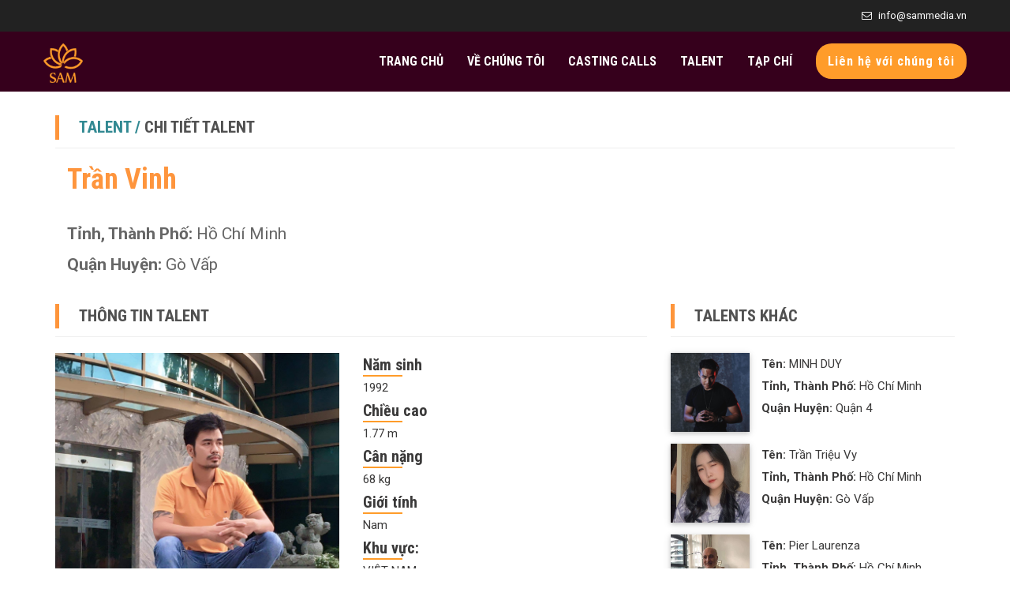

--- FILE ---
content_type: text/html; charset=UTF-8
request_url: http://sammedia.vn/talent/chi-tiet/tran-vinh-198
body_size: 7090
content:
<html lang="en-US">

<head>
    <meta charset="UTF-8">
    <meta http-equiv="content-type" content="text/html;charset=UTF-8" />
    <link rel="shortcut icon" href="http://sammedia.vn/public/ver2/assets/images/logo_browser.ico" type="image/x-icon">
    <link rel="icon" href="http://sammedia.vn/public/ver2/assets/images/logo_browser.ico" type="image/x-icon">

     <!-- Google Tag Manager -->
     <script>(function(w,d,s,l,i){w[l]=w[l]||[];w[l].push({'gtm.start':
        new Date().getTime(),event:'gtm.js'});var f=d.getElementsByTagName(s)[0],
        j=d.createElement(s),dl=l!='dataLayer'?'&l='+l:'';j.async=true;j.src=
        'https://www.googletagmanager.com/gtm.js?id='+i+dl;f.parentNode.insertBefore(j,f);
        })(window,document,'script','dataLayer','GTM-5NG7WCV');</script>
    <!-- End Google Tag Manager -->
    <!-- Responsive -->
    <meta name="viewport" content="width=device-width, initial-scale=1.0, maximum-scale=1.0">
    <title>Trần Vinh</title>
    <meta property="og:image" content="http://sammedia.vn/uploads/talents/SAM-1613805242443913967.jpg" />
    <meta property="og:locale" content="vi_VN" />
    <meta property="fb:app_id" content="2034212100232051" />
    <meta property="og:type" content="product.item" />
    <meta property="og:title" content="Trần Vinh" />
    <meta property="og:description" content="Trần Vinh - Hồ Chí Minh - 1992" />
    <meta property="og:url" content="http://sammedia.vn/talent/chi-tiet/tran-vinh-198" />
    <meta property="og:site_name" content="Sammedia.vn" />
    <meta name="twitter:card" content="summary_large_image" />
    <meta name="twitter:description" content="Trần Vinh - Hồ Chí Minh - 1992" />
    <meta name="twitter:title" content="Trần Vinh" />
    <meta name="twitter:image" content="http://sammedia.vn/uploads/talents/SAM-1613805242443913967.jpg">

    <meta http-equiv="X-UA-Compatible" content="IE=edge">
    <script src="http://sammedia.vn/public/ver2/assets/scripts/jquery-1.10.2.min.js"></script>
    <style type="text/css">
    img.wp-smiley,
    img.emoji {
        display: inline !important;
        border: none !important;
        box-shadow: none !important;
        height: 1em !important;
        width: 1em !important;
        margin: 0 .07em !important;
        vertical-align: -0.1em !important;
        background: none !important;
        padding: 0 !important;
    }
</style>
<link rel='stylesheet' id='rs-plugin-settings-css'
      href='http://sammedia.vn/public/ver2/assets/plugins/revslider/assets/css/settings79237923.css?ver=5.3.1' type='text/css'
      media='all'/>
<style id='rs-plugin-settings-inline-css' type='text/css'>
    #rs-demo-id {
    }
</style>
<link rel='stylesheet' id='bootstrap-css'
      href='http://sammedia.vn/public/ver2/assets/themes/tallinn/css/bootstrap66f266f2.css?ver=4.7.5' type='text/css'
      media='all'/>
<link rel='stylesheet' id='gui-css'
      href='http://sammedia.vn/public/ver2/assets/ui/1.11.4/themes/smoothness/jquery-ui66f266f2.css?ver=4.7.5' type='text/css'
      media='all'/>
<link rel='stylesheet' id='fontawesom-css'
      href='http://sammedia.vn/public/ver2/assets/themes/tallinn/css/font-awesome66f266f2.css?ver=4.7.5' type='text/css'
      media='all'/>
<link rel='stylesheet' id='themify-icons-css'
      href='http://sammedia.vn/public/ver2/assets/themes/tallinn/css/themify-icons66f266f2.css?ver=4.7.5' type='text/css'
      media='all'/>
<link rel='stylesheet' id='linear-icons-css'
      href='http://sammedia.vn/public/ver2/assets/themes/tallinn/css/linear-icons66f266f2.css?ver=4.7.5' type='text/css'
      media='all'/>
<link rel='stylesheet' id='flaticon-css'
      href='http://sammedia.vn/public/ver2/assets/themes/tallinn/css/flaticon66f266f2.css?ver=4.7.5' type='text/css'
      media='all'/>
<link rel='stylesheet' id='animate-css'
      href='http://sammedia.vn/public/ver2/assets/themes/tallinn/css/animate66f266f2.css?ver=4.7.5' type='text/css'
      media='all'/>
<link rel='stylesheet' id='owl-theme-css'
      href='http://sammedia.vn/public/ver2/assets/themes/tallinn/css/owl66f266f2.css?ver=4.7.5' type='text/css' media='all'/>
<link rel='stylesheet' id='fancybox-css'
      href='http://sammedia.vn/public/ver2/assets/themes/tallinn/css/jquery.fancybox66f266f2.css?ver=4.7.5' type='text/css'
      media='all'/>
<link rel='stylesheet' id='tallinn_main-style-css'
      href='http://sammedia.vn/public/ver2/assets/themes/tallinn/style66f266f2.css?ver=4.7.5' type='text/css' media='all'/>
<link rel='stylesheet' id='tallinn_custom-style-css'
      href='http://sammedia.vn/public/ver2/assets/themes/tallinn/css/custom66f266f2.css?ver=4.7.5' type='text/css'
      media='all'/>
<link rel='stylesheet' id='tallinn_responsive-css'
      href='http://sammedia.vn/public/ver2/assets/themes/tallinn/css/responsive66f266f2.css?ver=4.7.5' type='text/css'
      media='all'/>
<link rel='stylesheet' id='arctica-theme-slug-fonts-css'
      href='https://fonts.googleapis.com/css?family=Roboto+Condensed%3A300%2C300i%2C400%2C400i%2C700%2C700i%7CRoboto%3A300%2C300i%2C400%2C400i%2C500%2C500i%2C700%2C700i&amp;subset=latin%2Clatin-ext'
      type='text/css' media='all'/>
<link rel='stylesheet' id='kc-general-css'
      href='http://sammedia.vn/public/ver2/assets/plugins/kingcomposer/assets/frontend/css/kingcomposer.mina117a117.css?ver=2.6.11'
      type='text/css' media='all'/>
<link rel='stylesheet' id='kc-animate-css'
      href='http://sammedia.vn/public/ver2/assets/plugins/kingcomposer/assets/css/animatea117a117.css?ver=2.6.11'
      type='text/css' media='all'/>
<link rel='stylesheet' id='kc-icon-1-css'
      href='http://sammedia.vn/public/ver2/assets/plugins/kingcomposer/assets/css/iconsa117a117.css?ver=2.6.11'
      type='text/css' media='all'/>
<script type='text/javascript'
        src='http://sammedia.vn/public/ver2/assets/plugins/revslider/assets/js/jquery.themepunch.tools.min79237923.js?ver=5.3.1'></script>
<script type='text/javascript'
        src='http://sammedia.vn/public/ver2/assets/plugins/revslider/assets/js/jquery.themepunch.revolution.min79237923.js?ver=5.3.1'></script>
<script type="text/javascript"
        src="http://sammedia.vn/public/ver2/assets/plugins/revslider/assets/js/extensions/revolution.extension.slideanims.min.js"></script>
<script type="text/javascript"
        src="http://sammedia.vn/public/ver2/assets/plugins/revslider/assets/js/extensions/revolution.extension.layeranimation.min.js"></script>
<script type="text/javascript"
        src="http://sammedia.vn/public/ver2/assets/plugins/revslider/assets/js/extensions/revolution.extension.navigation.min.js"></script>

<style type="text/css">
    .recentcomments a {
        display: inline !important;
        padding: 0 !important;
        margin: 0 !important;
    }
</style>
<script type="text/javascript"></script>
<style type="text/css" id="kc-css-general">
    .kc-off-notice {
        display: inline-block !important;
    }
    .kc-container {
        max-width: 1170px;
    }
</style>
<style type="text/css" id="kc-css-render"></style>
<style>
    .main-header .main-box {
        background: #36001c;
        border-bottom: 1px solid #36001c;
    }

    .main-menu .navigation > li > a {
        color: #ffffff;
    }

    .partner-content {
        display: flex;
        align-items: center;
    }
</style>
        <link rel="stylesheet" href="http://sammedia.vn/public/ver2/assets/image/css/lightbox.css">
    <style>
        .detail-talent h3{
            font-weight: 900;
        }
        .more-talent-image {
            display: flex;
            align-items: center;
            justify-content: center;
            box-shadow: 0 2px 5px 0 rgba(0, 0, 0, .16), 0 2px 10px 0 rgba(0, 0, 0, .12);
        }

        .mt-3 {
            margin-top: 30px;
        }

        .mb-3 {
            margin-bottom: 30px;
        }

        .detail {
            margin-top: 30px;
        }

        .detail .detail-title .image-mini {
            border-radius: 50%;
            width: 150px;
            height: 150px;
            display: block;
        }

        .detail .detail-title .image-mini img {
            width: 100%;
            height: 100%;
            -webkit-border-radius: 50%;
            -moz-border-radius: 50%;
            border-radius: 50%;
            -khtml-border-radius: 50%;
        }

        .detail .detail-title .name {
            font-size: 2.3em;
        }

        .detail .detail-title .info {
            margin-top: 30px;
        }

        .detail .detail-title .info p {
            font-size: 1.5em;
        }

        .detail-content {
            margin-top: 30px;
        }

        .detail-content .avatar {
            margin-top: -10px;
            width: 100%;
        }

        .detail-content h2, .title-detail {
            color: #515151;
            text-transform: uppercase;
            font-size: 1.5em;
            font-weight: bold;
            border-left: 5px solid #fe953b;
            padding-left: 25px;
            margin-bottom: -10px;
        }

        .detail-content h3 {
            color: #3a3939;
            font-size: 20px;
        }

        .detail-content p {
            color: #3a3939;
            font-size: 15px;
        }

        .detail-content h3:before {
            content: '';
            position: absolute;
            left: 0px;
            bottom: 0px;
            width: 50px;
            border-bottom: 2px solid #FF9C2A;
        }

        .image-thumbnail {
            height: 150px;
            display: inline-block;
            padding: 5px;
        }

        @media  only screen and (max-width: 768px) {
            .sm-mt-3 {
                margin-top: 30px;
            }

        }

        @media  only screen and (min-width: 768px) {
            .more-talent {
                padding: 0px;
            }

            .more-talent-image img {
                height: 110px;
            }

            .more-talent-image {
                height: 110px;
            }

        }
        @media (max-width: 768px) {
            .col-sp-7 {
                width: 70%;
            }
            .col-sp-3 {
                width: 30%;
            }
            .padding-right-sp {
                padding-right: 0;
            }
            .padding-left-sp {
                padding-left: 0;
            }
            .h70-sp {
                height: 70px !important;
            }
        }

        p {
            margin: 0;
        }
    </style>
    <style>
        .main-footer .widgets-section {
            padding: 15px 0px 0px 0px ;
        }
    </style>
    <link rel="stylesheet" href="http://sammedia.vn/public/ver2/assets/custom.css">
</head>

<body class="home page-template page-template-tpl-king_composer page-template-tpl-king_composer-php page page-id-7 kingcomposer kc-css-system">
    <div id="fb-root"></div>
    <script>(function(d, s, id) {
      var js, fjs = d.getElementsByTagName(s)[0];
      if (d.getElementById(id)) return;
      js = d.createElement(s); js.id = id;
      js.src = 'https://connect.facebook.net/vi_VN/sdk.js#xfbml=1&version=v3.2&appId=277004216037224&autoLogAppEvents=1';
      fjs.parentNode.insertBefore(js, fjs);
    }(document, 'script', 'facebook-jssdk'));</script>
    <!-- Google Tag Manager (noscript) -->
    <noscript><iframe src="https://www.googletagmanager.com/ns.html?id=GTM-5NG7WCV"
    height="0" width="0" style="display:none;visibility:hidden"></iframe></noscript>
    <!-- End Google Tag Manager (noscript) -->

    <div class="page-wrapper">
        <!--Menu-->

        <!-- Main Header / Header Style One-->
        <header class="main-header header-style-one">
    <!-- Header Top One-->
    <div class="header-top-one">
        <div class="auto-container">
            <div class="clearfix">
                <!--Top Right-->
                <div class="top-right top-links">
                    <ul class="clearfix">
                        <li><a href="/cdn-cgi/l/email-protection#741d1a121b340715191911101d155a021a"><span class="icon fa fa-envelope-o"></span>
                                <span class="__cf_email__" data-cfemail="7f161119103f0c1e12121a1b161e510911">[email&#160;protected]</span></a></li>
                        
                    </ul>
                </div>

            </div>

        </div>
    </div>
    <!-- Header Top One End -->
    <!-- Header Lower -->
    <div class="header-lower">
        <div class="main-box">
            <div class="auto-container">
                <div class="outer-container clearfix">
                    <!--Logo Box-->
                    <div class="logo-box">
                        <div class="logo">
                            <a href="/"><img width="80" src="http://sammedia.vn/public/ver2/assets/images/logo.png"
                                             alt="CÔNG TY TNHH MTV SAM GLOBAL" title="CÔNG TY TNHH MTV SAM GLOBAL"></a>
                        </div>
                    </div>

                    <!--Nav Outer-->
                    <div class="nav-outer clearfix">
                        <!-- Main Menu -->
                        <nav class="main-menu">
                            <div class="navbar-header">
                                <!-- Toggle Button -->
                                <button type="button" class="navbar-toggle" data-toggle="collapse"
                                        data-target=".navbar-collapse">
                                    <span class="icon-bar"></span>
                                    <span class="icon-bar"></span>
                                    <span class="icon-bar"></span>
                                </button>
                            </div>

                            <div class="navbar-collapse collapse clearfix">
                                <ul class="navigation clearfix">
                                    <li id="menu-item-12"
                                        class="menu-item menu-item-type-custom menu-item-object-custom current-menu-ancestor menu-item-12">
                                        <a class="menu-href" data-id="about" href="/">Trang chủ</a>
                                    </li>
                                    <li id="menu-item-12"
                                        class="menu-item menu-item-type-custom menu-item-object-custom current-menu-ancestor menu-item-12">
                                        <a class="menu-href" data-id="about"
                                           href="http://sammedia.vn/about">Về chúng tôi</a>
                                    </li>
                                    <li id="menu-item-12"
                                        class="menu-item menu-item-type-custom menu-item-object-custom current-menu-ancestor menu-item-12">
                                        <a class="menu-href" data-id="services" href="http://sammedia.vn/casting-calls">Casting
                                            calls</a>
                                    </li>
                                    <li id="menu-item-12"
                                        class="menu-item menu-item-type-custom menu-item-object-custom current-menu-ancestor menu-item-12">
                                        <a class="menu-href" data-id="partners"
                                           href="http://sammedia.vn/talents">Talent</a>
                                    </li>
                                    <li id="menu-item-12"
                                        class="menu-item menu-item-type-custom menu-item-object-custom current-menu-ancestor menu-item-12">
                                        <a class="menu-href" data-id="#"
                                           href="http://sammedia.vn/magazines">Tạp chí </a>
                                    </li>
                                    <li id="menu-item-12"
                                        class="menu-item menu-item-type-custom menu-item-object-custom current-menu-ancestor menu-item-12 li-contact-pc">
                                        <a class="menu-href btn-contact-pc" data-id="#"
                                           href="http://sammedia.vn/contact">Liên hệ với chúng tôi </a>
                                    </li>
                                </ul>
                            </div>
                        </nav>
                        <!-- Main Menu End-->
                        <!--Quote Button-->



                    </div>
                    <!--Nav Outer End-->
                </div>
            </div>
        </div>
    </div>
</header>
        <div class="main-container">
                <section>
                <div class="container">
            <div class="row detail">
                <div class="detail-title">
                    <div class="col-md-12">
                        <h2 class="title-detail">
                            <a href="http://sammedia.vn/talents"><span style="
                            color: #328992;
                        ">TALENT / </span></a> Chi tiết talent</h2>
                        <hr>
                    </div>
                    <div class="col-md-12">
                        <div class="col-md-10 sm-mt-3">
                            <div class="name"><h1 style="line-height: 1.1; color: #fe953d;"
                                                  title="Trần Vinh"><b>Trần Vinh</b></h1></div>
                            <div class="info">
                                <p><b>Tỉnh, Thành Phố: </b>Hồ Chí Minh</p>
                                <p><b>Quận Huyện: </b>Gò Vấp</p>
                            </div>
                        </div>
                    </div>
                </div>
            </div>
            <div class="row  mb-3">
                <div class="detail-content">
                    <div class="col-md-8">
                        <h2>Thông tin talent</h2>
                        <hr>
                        <div class="row">
                            <div class="col-md-6" >
                                <a class="example-image-link  backgrourd-convert"
                                style="background-image: url('http://sammedia.vn/uploads/talents/SAM-1613805242443913967.jpg');height: 500px;"
                                   href="http://sammedia.vn/uploads/talents/SAM-1613805242443913967.jpg"
                                   data-lightbox="example-set" data-title=""><img class="example-image avatar"
                                                                                  src="http://sammedia.vn/uploads/talents/SAM-1613805242443913967.jpg"
                                                                                  alt="Sammedia - Trần Vinh" style="opacity: 0;"/></a>
                            </div>
                            <div class="col-md-6 sm-mt-3">
                                <div class="detail-talent">
                                    <h3>Năm sinh</h3>
                                    <p>1992</p>
                                    <h3>Chiều cao</h3>
                                    <p>1.77 m</p>
                                    <h3>Cân nặng</h3>
                                    <p>68 kg</p>
                                    <h3>Giới tính</h3>
                                    <p>
                                                                                    Nam
                                                                            </p>
                                    <h3>Khu vực:</h3>
                                    <p>
                                                                                    VIỆT NAM
                                                                            </p>
                                    <h3>Nghề nghiệp</h3>
                                    <p>DIỄN VIÊN</p>
                                    <h3>Chi Tiết</h3>
                                    <p><p>Kinh nghiệm: phim truyền h&igrave;nh, sitcom, ...</p></p>
                                </div>
                            </div>
                        </div>
                        <div class="row">
                                                        <div class="col-md-12 mt-3">
                                <h2>Hình ảnh khác</h2>
                                <hr>
                                <div>
                                                                            <a class="example-image-link" href="http://sammedia.vn/uploads/talents/SAM-16138052421358616825.jpg"
                                           data-lightbox="example-set" data-title=""><img
                                                class="example-image image-thumbnail"
                                                src="http://sammedia.vn/uploads/talents/SAM-16138052421358616825.jpg"
                                                alt="Sammedia - SAM-16138052421358616825.jpg"/></a>
                                                                            <a class="example-image-link" href="http://sammedia.vn/uploads/talents/SAM-1613805242629665550.jpg"
                                           data-lightbox="example-set" data-title=""><img
                                                class="example-image image-thumbnail"
                                                src="http://sammedia.vn/uploads/talents/SAM-1613805242629665550.jpg"
                                                alt="Sammedia - SAM-1613805242629665550.jpg"/></a>
                                                                            <a class="example-image-link" href="http://sammedia.vn/uploads/talents/SAM-1613805242612416365.jpg"
                                           data-lightbox="example-set" data-title=""><img
                                                class="example-image image-thumbnail"
                                                src="http://sammedia.vn/uploads/talents/SAM-1613805242612416365.jpg"
                                                alt="Sammedia - SAM-1613805242612416365.jpg"/></a>
                                                                    </div>
                            </div>
                        </div>
                                        </div>

                    <div class="col-md-4 sm-mt-3">
                        <h2>Talents khác</h2>
                        <hr>
                                                    <div class="row" style="margin-bottom: 15px;">
                                <a href="http://sammedia.vn/talent/chi-tiet/minh-duy-52" style="display: flex">
                                    <div class="col-md-4 col-sp-3 padding-right-sp">
                                        <div class="more-talent-image backgrourd-convert" style="background-image: url('http://sammedia.vn/uploads/talents/SAM-158504121698348206.jpg'); height:100px;">
                                            <img src="http://sammedia.vn/uploads/talents/SAM-158504121698348206.jpg"
                                                 alt="Sam - MINH DUY" style="opacity: 0">
                                        </div>
                                    </div>
                                    <div class="col-md-8 more-talent col-sp-7">
                                        <p><b>Tên:</b> MINH DUY</p>
                                        <p><b>Tỉnh, Thành Phố:</b> Hồ Chí Minh</p>
                                        <p><b>Quận Huyện:</b> Quận 4</p>
                                    </div>
                                </a>
                            </div>
                                                    <div class="row" style="margin-bottom: 15px;">
                                <a href="http://sammedia.vn/talent/chi-tiet/tran-trieu-vy-226" style="display: flex">
                                    <div class="col-md-4 col-sp-3 padding-right-sp">
                                        <div class="more-talent-image backgrourd-convert" style="background-image: url('http://sammedia.vn/uploads/talents/SAM-1620030393612836659.jpg'); height:100px;">
                                            <img src="http://sammedia.vn/uploads/talents/SAM-1620030393612836659.jpg"
                                                 alt="Sam - Trần Triệu Vy" style="opacity: 0">
                                        </div>
                                    </div>
                                    <div class="col-md-8 more-talent col-sp-7">
                                        <p><b>Tên:</b> Trần Triệu Vy</p>
                                        <p><b>Tỉnh, Thành Phố:</b> Hồ Chí Minh</p>
                                        <p><b>Quận Huyện:</b> Gò Vấp</p>
                                    </div>
                                </a>
                            </div>
                                                    <div class="row" style="margin-bottom: 15px;">
                                <a href="http://sammedia.vn/talent/chi-tiet/pier-laurenza-276" style="display: flex">
                                    <div class="col-md-4 col-sp-3 padding-right-sp">
                                        <div class="more-talent-image backgrourd-convert" style="background-image: url('http://sammedia.vn/uploads/talents/SAM-16226277091465590558.jpg'); height:100px;">
                                            <img src="http://sammedia.vn/uploads/talents/SAM-16226277091465590558.jpg"
                                                 alt="Sam - Pier Laurenza" style="opacity: 0">
                                        </div>
                                    </div>
                                    <div class="col-md-8 more-talent col-sp-7">
                                        <p><b>Tên:</b> Pier Laurenza</p>
                                        <p><b>Tỉnh, Thành Phố:</b> Hồ Chí Minh</p>
                                        <p><b>Quận Huyện:</b> Quận 3</p>
                                    </div>
                                </a>
                            </div>
                                                    <div class="row" style="margin-bottom: 15px;">
                                <a href="http://sammedia.vn/talent/chi-tiet/chau-nhu-khanh-405" style="display: flex">
                                    <div class="col-md-4 col-sp-3 padding-right-sp">
                                        <div class="more-talent-image backgrourd-convert" style="background-image: url('http://sammedia.vn/uploads/talents/SAM-1743685561100190070.jpg'); height:100px;">
                                            <img src="http://sammedia.vn/uploads/talents/SAM-1743685561100190070.jpg"
                                                 alt="Sam - Châu Như Khánh" style="opacity: 0">
                                        </div>
                                    </div>
                                    <div class="col-md-8 more-talent col-sp-7">
                                        <p><b>Tên:</b> Châu Như Khánh</p>
                                        <p><b>Tỉnh, Thành Phố:</b> Hồ Chí Minh</p>
                                        <p><b>Quận Huyện:</b> Bình Chánh</p>
                                    </div>
                                </a>
                            </div>
                                            </div>
                                    </div>
            </div>
        </div>
        <section>
        </div>
        <div class="clearfix"></div>
        <!--Main Footer-->
        <footer class="main-footer">
            <!--Widgets Section-->
            <div class="widgets-section">
                <div class="auto-container">
                    <div class="row clearfix">

                        <div class="footer-column col-md-3 col-sm-6 col-xs-12">
                            <div id="bunch_about_us-2" class="footer-widget widget_bunch_about_us">
                                <!--Footer Column-->
                                <div class="about-widget">
                                    <div class="logo" style="margin-top: 1px">
                                        <a href="Home/Index.html"><img width="80px" src="http://sammedia.vn/public/ver2/assets/images/logo.png" alt="CÔNG TY TNHH MTV SAM GLOBAL"></a>
                                    </div>
                                    <div class="widget-content" style="margin-top: 1em;margin-bottom: 1em;">
                                        <ul class="social-links">
                                            <li><a title="Facebook" href="https://www.facebook.com/SAM-COMMUNICATIONS-506520916473834/"><span class="fa fa-facebook"></span></a></li>
                                            <li><a title="Instagram" href="#"><span class="fa fa-instagram"></span></a></li>
                                            <li><a title="Youtube" href="#"><span class="fa fa-youtube"></span></a></li>
                                        </ul>
                                    </div>
                                </div>

                            </div>
                        </div>
                        <div class="footer-column col-md-3 col-sm-6 col-xs-12">
                            <div id="bunch_contact_us-3" class="footer-widget widget_bunch_contact_us">
                                <div class="contact-widget">
                                    <h2 class="lh-0">CÔNG TY TNHH MTV SAM GLOBAL</h2>
                                    <div class="widget-content">
                                        <ul class="contact-info">
                                            <li><i class="fa fa-map-marker"></i> Tầng 1 Tòa nhà Phú Plaza, <br>
                                            117 - 119 Lý Chính Thắng, P7, Q.3 TP.HCM </li>

                                            <li><i class="fa fa-envelope"></i> <a href="/cdn-cgi/l/email-protection" class="__cf_email__" data-cfemail="6d04030b022d1e0c00000809040c431b03">[email&#160;protected]</a></li>
                                            <li><i class="fa fa-phone"></i> 0902 518 548</li>

                                        </ul>
                                    </div>
                                </div>

                            </div>
                        </div>

                        <div class="footer-column col-md-3 col-sm-6 col-xs-12">
                            <div id="bunch_blog_post-3" class="footer-widget widget_bunch_blog_post">
                                <div class="posts-widget">
                                    <h2 class="lh-0">Dịch vụ&nbsp;</h2>

                                    <!-- Title -->
                                    <div class="widget-content">
                                        <ul>
                                            <li>Truyền thông</li>
                                            <li>Tổ chức sự kiện</li>
                                            <li>Cung ứng nhân sự</li>
                                            <li>In ấn</li>
                                        </ul>
                                    </div>

                                </div>

                            </div>
                        </div>

                        <div class="footer-column col-md-3 col-sm-6 col-xs-12">
                            <div id="bunch_portfolio-3" class="footer-widget widget_bunch_portfolio">
                                <div class="gallery-widget">
                                    <h2 class="lh-0">Mạng xã hội</h2>

                                    <!-- Title -->
                                    <div class="widget-content">
                                        <div class="fb-page" data-href="https://www.facebook.com/SAM-COMMUNICATIONS-506520916473834" data-tabs="timeline" data-height="235" data-small-header="false" data-adapt-container-width="true" data-hide-cover="false" data-show-facepile="true"><blockquote cite="https://www.facebook.com/SAM-COMMUNICATIONS-506520916473834" class="fb-xfbml-parse-ignore"><a href="https://www.facebook.com/SAM-COMMUNICATIONS-506520916473834">CÔNG TY TNHH MTV SAM GLOBAL</a></blockquote></div>
                                    </div>

                                </div>

                            </div>
                        </div>

                    </div>
                </div>
            </div>

            <!--Footer Bottom-->
            <div class="footer-bottom">
                <div class="auto-container">
                    <div class="copyright-text">Copyright © 2019. Bởi CÔNG TY TNHH MTV SAM GLOBAL</div>
                </div>
            </div>
        </footer>
    </div>

    <!--End pagewrapper-->
    <!--Scroll to top-->
    <div class="scroll-to-top scroll-to-target" data-target="html"><span class="fa fa-long-arrow-up"></span></div>

    <script data-cfasync="false" src="/cdn-cgi/scripts/5c5dd728/cloudflare-static/email-decode.min.js"></script><script type="text/javascript">
        function revslider_showDoubleJqueryError(sliderID) {
            var errorMessage = "Revolution Slider Error: You have some jquery.js library include that comes after the revolution files js include.";
            errorMessage += "<br> This includes make eliminates the revolution slider libraries, and make it not work.";
            errorMessage += "<br><br> To fix it you can:<br>&nbsp;&nbsp;&nbsp; 1. In the Slider Settings -> Troubleshooting set option:  <strong><b>Put JS Includes To Body</b></strong> option to true.";
            errorMessage += "<br>&nbsp;&nbsp;&nbsp; 2. Find the double jquery.js include and remove it.";
            errorMessage = "<span style='font-size:16px;color:#BC0C06;'>" + errorMessage + "</span>";
            jQuery(sliderID).show().html(errorMessage);

        }
        // var isRoot = location.pathname == "/";
        // if (!isRoot) {
        //     $(".menu-href").click(function(){
        //       var page= $(this).data("id");
        //         console.log(page);
        //       window.open ("/#"+page,"_blank")
        //       return false;
        //     })
        // }
    </script>
    <script type='text/javascript' src='http://sammedia.vn/public/ver2/assets/plugins/contact-form-7/includes/js/jquery.form.mind03dd03d.js?ver=3.51.0-2014.06.20'></script>
    <script type='text/javascript' src='http://sammedia.vn/public/ver2/assets/ui/1.11.4/jquery-ui66f266f2.js?ver=4.7.5'></script>
    <script type='text/javascript' src='http://sammedia.vn/public/ver2/assets/themes/tallinn/js/bootstrap.min66f266f2.js?ver=4.7.5'></script>
    <script type='text/javascript' src='http://sammedia.vn/public/ver2/assets/themes/tallinn/js/jquery.fancybox.pack66f266f2.js?ver=4.7.5'></script>
    <script type='text/javascript' src='http://sammedia.vn/public/ver2/assets/themes/tallinn/js/jquery.fancybox-media66f266f2.js?ver=4.7.5'></script>
    <script type='text/javascript' src='http://sammedia.vn/public/ver2/assets/themes/tallinn/js/owl66f266f2.js?ver=4.7.5'></script>
    <script type='text/javascript' src='http://sammedia.vn/public/ver2/assets/themes/tallinn/js/wow66f266f2.js?ver=4.7.5'></script>
    <script type='text/javascript' src='http://sammedia.vn/public/ver2/assets/themes/tallinn/js/appear66f266f2.js?ver=4.7.5'></script>
    <script type='text/javascript' src='http://sammedia.vn/public/ver2/assets/themes/tallinn/js/map-script66f266f2.js?ver=4.7.5'></script>
    <script type='text/javascript' src='http://sammedia.vn/public/ver2/assets/themes/tallinn/js/script66f266f2.js?ver=4.7.5'></script>
    <script type='text/javascript' src='http://sammedia.vn/public/ver2/assets/slider/multislider.min.js'></script>
        <script src="http://sammedia.vn/public/ver2/assets/image/js/lightbox.js" type="text/javascript"></script>
    <script type="text/javascript" src="//cdn.jsdelivr.net/jquery.lazy/1.7.1/jquery.lazy.min.js"></script>
    <script type="text/javascript"
            src="//cdn.jsdelivr.net/jquery.lazy/1.7.1/plugins/jquery.lazy.youtube.min.js"></script>
    <script>
        $(function () {
            $("iframe[data-src]").Lazy();
        });
        lightbox.option({
            'resizeDuration': 1000,
            'wrapAround': true,
            'maxHeight': 600,
            'showImageNumberLabel': false,
            'disableScrolling': false,
        })
    </script>
<script defer src="https://static.cloudflareinsights.com/beacon.min.js/vcd15cbe7772f49c399c6a5babf22c1241717689176015" integrity="sha512-ZpsOmlRQV6y907TI0dKBHq9Md29nnaEIPlkf84rnaERnq6zvWvPUqr2ft8M1aS28oN72PdrCzSjY4U6VaAw1EQ==" data-cf-beacon='{"version":"2024.11.0","token":"a73e554aa5e34c11a417871a00f1ca77","r":1,"server_timing":{"name":{"cfCacheStatus":true,"cfEdge":true,"cfExtPri":true,"cfL4":true,"cfOrigin":true,"cfSpeedBrain":true},"location_startswith":null}}' crossorigin="anonymous"></script>
</body>

</html>


--- FILE ---
content_type: text/css
request_url: http://sammedia.vn/public/ver2/assets/themes/tallinn/css/flaticon66f266f2.css?ver=4.7.5
body_size: 2039
content:

@font-face {
  font-family: "Flaticon";
  src: url("../fonts/flaticon.eot");
  src: url("../fonts/flaticond41dd41d.eot?#iefix") format("embedded-opentype"),
       url("../fonts/flaticon.woff") format("woff"),
       url("../fonts/flaticon.ttf") format("truetype"),
       url("../fonts/flaticon.svg#Flaticon") format("svg");
  font-weight: normal;
  font-style: normal;
}

@media screen and (-webkit-min-device-pixel-ratio:0) {
  @font-face {
    font-family: "Flaticon";
    src: url("../fonts/flaticon.svg#Flaticon") format("svg");
  }
}

[class^="flaticon-"]:before, [class*=" flaticon-"]:before,
[class^="flaticon-"]:after, [class*=" flaticon-"]:after {   
	font-family: Flaticon;
	font-style: normal;
}

.flaticon-business-6:before { content: "\f100"; }
.flaticon-cogwheel-1:before { content: "\f101"; }
.flaticon-multimedia-1:before { content: "\f102"; }
.flaticon-business-5:before { content: "\f103"; }
.flaticon-business-4:before { content: "\f104"; }
.flaticon-agenda:before { content: "\f105"; }
.flaticon-graphic-1:before { content: "\f106"; }
.flaticon-money-3:before { content: "\f107"; }
.flaticon-money-2:before { content: "\f108"; }
.flaticon-commerce:before { content: "\f109"; }
.flaticon-business-3:before { content: "\f10a"; }
.flaticon-graphic:before { content: "\f10b"; }
.flaticon-substract:before { content: "\f10c"; }
.flaticon-minus-button:before { content: "\f10d"; }
.flaticon-remove:before { content: "\f10e"; }
.flaticon-minus-sign-of-a-line-in-horizontal-position:before { content: "\f10f"; }
.flaticon-minus:before { content: "\f110"; }
.flaticon-add-3:before { content: "\f111"; }
.flaticon-add-2:before { content: "\f112"; }
.flaticon-add-1:before { content: "\f113"; }
.flaticon-menu-7:before { content: "\f114"; }
.flaticon-eye-1:before { content: "\f115"; }
.flaticon-menu-6:before { content: "\f116"; }
.flaticon-time-1:before { content: "\f117"; }
.flaticon-danger:before { content: "\f118"; }
.flaticon-internet:before { content: "\f119"; }
.flaticon-settings-1:before { content: "\f11a"; }
.flaticon-home:before { content: "\f11b"; }
.flaticon-file-1:before { content: "\f11c"; }
.flaticon-left-arrow-2:before { content: "\f11d"; }
.flaticon-arrows-9:before { content: "\f11e"; }
.flaticon-menu-5:before { content: "\f11f"; }
.flaticon-menu-4:before { content: "\f120"; }
.flaticon-left-arrow-1:before { content: "\f121"; }
.flaticon-eye:before { content: "\f122"; }
.flaticon-happiness-1:before { content: "\f123"; }
.flaticon-happiness:before { content: "\f124"; }
.flaticon-anchor-2:before { content: "\f125"; }
.flaticon-list-1:before { content: "\f126"; }
.flaticon-close-1:before { content: "\f127"; }
.flaticon-menu-3:before { content: "\f128"; }
.flaticon-briefcase:before { content: "\f129"; }
.flaticon-edit:before { content: "\f12a"; }
.flaticon-play-button-2:before { content: "\f12b"; }
.flaticon-contact:before { content: "\f12c"; }
.flaticon-share-1:before { content: "\f12d"; }
.flaticon-menu-2:before { content: "\f12e"; }
.flaticon-cancel-2:before { content: "\f12f"; }
.flaticon-anchor-1:before { content: "\f130"; }
.flaticon-plug:before { content: "\f131"; }
.flaticon-medal:before { content: "\f132"; }
.flaticon-menu-1:before { content: "\f133"; }
.flaticon-calendar:before { content: "\f134"; }
.flaticon-cancel-1:before { content: "\f135"; }
.flaticon-add:before { content: "\f136"; }
.flaticon-checked:before { content: "\f137"; }
.flaticon-list:before { content: "\f138"; }
.flaticon-close:before { content: "\f139"; }
.flaticon-check-2:before { content: "\f13a"; }
.flaticon-envelope-1:before { content: "\f13b"; }
.flaticon-technology-3:before { content: "\f13c"; }
.flaticon-chat:before { content: "\f13d"; }
.flaticon-multimedia:before { content: "\f13e"; }
.flaticon-business-2:before { content: "\f13f"; }
.flaticon-search-2:before { content: "\f140"; }
.flaticon-hands:before { content: "\f141"; }
.flaticon-cogwheel:before { content: "\f142"; }
.flaticon-favorite:before { content: "\f143"; }
.flaticon-placeholder:before { content: "\f144"; }
.flaticon-settings:before { content: "\f145"; }
.flaticon-technology-2:before { content: "\f146"; }
.flaticon-shield:before { content: "\f147"; }
.flaticon-money-1:before { content: "\f148"; }
.flaticon-headphones:before { content: "\f149"; }
.flaticon-money:before { content: "\f14a"; }
.flaticon-truck:before { content: "\f14b"; }
.flaticon-signs-1:before { content: "\f14c"; }
.flaticon-line-2:before { content: "\f14d"; }
.flaticon-check-1:before { content: "\f14e"; }
.flaticon-gps:before { content: "\f14f"; }
.flaticon-menu:before { content: "\f150"; }
.flaticon-arrows-8:before { content: "\f151"; }
.flaticon-arrows-7:before { content: "\f152"; }
.flaticon-arrows-6:before { content: "\f153"; }
.flaticon-stats:before { content: "\f154"; }
.flaticon-mark:before { content: "\f155"; }
.flaticon-padnote:before { content: "\f156"; }
.flaticon-arrows-5:before { content: "\f157"; }
.flaticon-arrows-4:before { content: "\f158"; }
.flaticon-search-1:before { content: "\f159"; }
.flaticon-signs:before { content: "\f15a"; }
.flaticon-clock-2:before { content: "\f15b"; }
.flaticon-magnifying-glass:before { content: "\f15c"; }
.flaticon-anchor:before { content: "\f15d"; }
.flaticon-play-button-1:before { content: "\f15e"; }
.flaticon-light-bulb-2:before { content: "\f15f"; }
.flaticon-transport:before { content: "\f160"; }
.flaticon-note-1:before { content: "\f161"; }
.flaticon-can:before { content: "\f162"; }
.flaticon-archives:before { content: "\f163"; }
.flaticon-earth-globe:before { content: "\f164"; }
.flaticon-pie-chart:before { content: "\f165"; }
.flaticon-light-bulb-1:before { content: "\f166"; }
.flaticon-search:before { content: "\f167"; }
.flaticon-letter:before { content: "\f168"; }
.flaticon-skyscraper:before { content: "\f169"; }
.flaticon-megaphone:before { content: "\f16a"; }
.flaticon-spy:before { content: "\f16b"; }
.flaticon-cup:before { content: "\f16c"; }
.flaticon-pen-2:before { content: "\f16d"; }
.flaticon-arrows-3:before { content: "\f16e"; }
.flaticon-right-arrow:before { content: "\f16f"; }
.flaticon-line-1:before { content: "\f170"; }
.flaticon-cross-1:before { content: "\f171"; }
.flaticon-time:before { content: "\f172"; }
.flaticon-file:before { content: "\f173"; }
.flaticon-buildings:before { content: "\f174"; }
.flaticon-arrows-2:before { content: "\f175"; }
.flaticon-circle-1:before { content: "\f176"; }
.flaticon-graph-line-screen:before { content: "\f177"; }
.flaticon-arrows-1:before { content: "\f178"; }
.flaticon-tool-1:before { content: "\f179"; }
.flaticon-pin-1:before { content: "\f17a"; }
.flaticon-support:before { content: "\f17b"; }
.flaticon-interface-2:before { content: "\f17c"; }
.flaticon-note:before { content: "\f17d"; }
.flaticon-sharing-big-symbol:before { content: "\f17e"; }
.flaticon-arrows:before { content: "\f17f"; }
.flaticon-technology-1:before { content: "\f180"; }
.flaticon-construction:before { content: "\f181"; }
.flaticon-squares:before { content: "\f182"; }
.flaticon-interface-1:before { content: "\f183"; }
.flaticon-cross:before { content: "\f184"; }
.flaticon-location-pin:before { content: "\f185"; }
.flaticon-arrow-pointing-to-right:before { content: "\f186"; }
.flaticon-computer-screen:before { content: "\f187"; }
.flaticon-building:before { content: "\f188"; }
.flaticon-shapes-2:before { content: "\f189"; }
.flaticon-shapes-1:before { content: "\f18a"; }
.flaticon-left-arrow:before { content: "\f18b"; }
.flaticon-round:before { content: "\f18c"; }
.flaticon-shapes:before { content: "\f18d"; }
.flaticon-left-arrow-key:before { content: "\f18e"; }
.flaticon-check-symbol:before { content: "\f18f"; }
.flaticon-menu-button:before { content: "\f190"; }
.flaticon-back:before { content: "\f191"; }
.flaticon-clock-1:before { content: "\f192"; }
.flaticon-sign:before { content: "\f193"; }
.flaticon-line:before { content: "\f194"; }
.flaticon-location:before { content: "\f195"; }
.flaticon-circle:before { content: "\f196"; }
.flaticon-check:before { content: "\f197"; }
.flaticon-cellphone-1:before { content: "\f198"; }
.flaticon-business-1:before { content: "\f199"; }
.flaticon-shape:before { content: "\f19a"; }
.flaticon-medical-notes-symbol-of-a-list-paper-on-a-clipboard:before { content: "\f19b"; }
.flaticon-map-marker:before { content: "\f19c"; }
.flaticon-map-marker-point:before { content: "\f19d"; }
.flaticon-facebook-placeholder-for-locate-places-on-maps:before { content: "\f19e"; }
.flaticon-magnifier-tool:before { content: "\f19f"; }
.flaticon-email-envelope-outline-shape-with-rounded-corners:before { content: "\f1a0"; }
.flaticon-long-arrow-pointing-to-the-right:before { content: "\f1a1"; }
.flaticon-cellphone:before { content: "\f1a2"; }
.flaticon-tool:before { content: "\f1a3"; }
.flaticon-e-mail-envelope:before { content: "\f1a4"; }
.flaticon-telephone:before { content: "\f1a5"; }
.flaticon-technology:before { content: "\f1a6"; }
.flaticon-interface:before { content: "\f1a7"; }
.flaticon-screwdriver-and-wrench-crossed:before { content: "\f1a8"; }
.flaticon-pin:before { content: "\f1a9"; }
.flaticon-little-thin-expand-arrows:before { content: "\f1aa"; }
.flaticon-setting-tool:before { content: "\f1ab"; }
.flaticon-business:before { content: "\f1ac"; }
.flaticon-chest-of-drawers:before { content: "\f1ad"; }
.flaticon-pen-1:before { content: "\f1ae"; }
.flaticon-message:before { content: "\f1af"; }
.flaticon-cloud-computing-1:before { content: "\f1b0"; }
.flaticon-bar-chart-1:before { content: "\f1b1"; }
.flaticon-share:before { content: "\f1b2"; }
.flaticon-alarm-clock:before { content: "\f1b3"; }
.flaticon-photo-camera-5:before { content: "\f1b4"; }
.flaticon-line-chart:before { content: "\f1b5"; }
.flaticon-envelope:before { content: "\f1b6"; }
.flaticon-paint-brush:before { content: "\f1b7"; }
.flaticon-monitor:before { content: "\f1b8"; }
.flaticon-trash:before { content: "\f1b9"; }
.flaticon-layers:before { content: "\f1ba"; }
.flaticon-cloud-computing:before { content: "\f1bb"; }
.flaticon-trophy:before { content: "\f1bc"; }
.flaticon-twitter:before { content: "\f1bd"; }
.flaticon-google-chrome:before { content: "\f1be"; }
.flaticon-opera:before { content: "\f1bf"; }
.flaticon-windows:before { content: "\f1c0"; }
.flaticon-youtube:before { content: "\f1c1"; }
.flaticon-picasa:before { content: "\f1c2"; }
.flaticon-pen:before { content: "\f1c3"; }
.flaticon-photo-camera-4:before { content: "\f1c4"; }
.flaticon-play-button:before { content: "\f1c5"; }
.flaticon-photo-camera-3:before { content: "\f1c6"; }
.flaticon-video-player:before { content: "\f1c7"; }
.flaticon-photo-camera-2:before { content: "\f1c8"; }
.flaticon-bars-2:before { content: "\f1c9"; }
.flaticon-bar-chart:before { content: "\f1ca"; }
.flaticon-bars-1:before { content: "\f1cb"; }
.flaticon-bars:before { content: "\f1cc"; }
.flaticon-vector:before { content: "\f1cd"; }
.flaticon-copy:before { content: "\f1ce"; }
.flaticon-cancel:before { content: "\f1cf"; }
.flaticon-house:before { content: "\f1d0"; }
.flaticon-printer:before { content: "\f1d1"; }
.flaticon-avatar:before { content: "\f1d2"; }
.flaticon-garbage:before { content: "\f1d3"; }
.flaticon-sun:before { content: "\f1d4"; }
.flaticon-light-bulb:before { content: "\f1d5"; }
.flaticon-light-bulb-on:before { content: "\f1d6"; }
.flaticon-photo-camera-1:before { content: "\f1d7"; }
.flaticon-three:before { content: "\f1d8"; }
.flaticon-website-design-symbol:before { content: "\f1d9"; }
.flaticon-photo-camera:before { content: "\f1da"; }
.flaticon-clock:before { content: "\f1db"; }

--- FILE ---
content_type: text/css
request_url: http://sammedia.vn/public/ver2/assets/themes/tallinn/style66f266f2.css?ver=4.7.5
body_size: 14127
content:
/***

====================================================================
	Reset
====================================================================

 ***/
* {
    margin: 0px;
    padding: 0px;
    border: none;
    outline: none;
}

/***

====================================================================
	Global Settings
====================================================================

 ***/

body {
    font-family: 'Roboto', sans-serif;
    font-size: 14px;
    color: #666666;
    line-height: 1.8em;
    font-weight: 400;
    background: #ffffff;
    -webkit-font-smoothing: antialiased;
    -moz-font-smoothing: antialiased;
}

a {
    text-decoration: none;
    cursor: pointer;
    color: #FF9C2A;
}

    a:hover, a:focus, a:visited {
        text-decoration: none;
        outline: none;
    }

h1, h2, h3, h4, h5, h6 {
    position: relative;
    font-family: 'Roboto Condensed', serif;
    font-weight: normal;
    margin: 0px;
    background: none;
    line-height: 1.5em;
}

input, button, select, textarea {
    font-family: 'Roboto', sans-serif;
}

p {
    position: relative;
    line-height: 1.9em;
}

.strike-through {
    text-decoration: line-through;
}

.auto-container {
    position: static;
    max-width: 1200px;
    padding: 0px 15px;
    margin: 0 auto;
}

.medium-container {
    max-width: 850px;
}

.page-wrapper {
    position: relative;
    margin: 0 auto;
    width: 100%;
    min-width: 300px;
}

ul, li {
    list-style: none;
    padding: 0px;
    margin: 0px;
}

.theme-btn {
    display: inline-block;
    transition: all 0.3s ease;
    -moz-transition: all 0.3s ease;
    -webkit-transition: all 0.3s ease;
    -ms-transition: all 0.3s ease;
    -o-transition: all 0.3s ease;
}

.centered {
    text-align: center;
}

.btn-style-one {
    position: relative;
    font-family: 'Roboto Condensed', serif;
    padding: 12px 35px;
    line-height: 24px;
    text-transform: uppercase;
    background: #FF9C2A;
    color: #ffffff;
    letter-spacing: 1px;
    border: 2px solid #FF9C2A;
    font-size: 14px;
    font-weight: 700;
    border-radius: 26px;
}

    .btn-style-one:hover {
        background: none;
        color: #FF9C2A;
    }

.btn-style-two {
    position: relative;
    font-family: 'Roboto Condensed', serif;
    padding: 12px 35px;
    line-height: 24px;
    text-transform: uppercase;
    background: none;
    color: #ffffff;
    letter-spacing: 1px;
    border: 2px solid #ffffff;
    font-size: 14px;
    font-weight: 700;
    border-radius: 26px;
}

    .btn-style-two:hover {
        background: #FF9C2A;
        border-color: #FF9C2A;
        color: #ffffff;
    }

.btn-style-three {
    position: relative;
    font-family: 'Roboto Condensed', serif;
    padding: 6px 30px;
    line-height: 24px;
    text-transform: uppercase;
    background: none;
    color: #FF9C2A;
    border: 2px solid #FF9C2A;
    font-size: 13px;
    font-weight: 700;
    border-radius: 20px;
}

    .btn-style-three:hover {
        background: #FF9C2A;
        color: #ffffff;
    }

.btn-style-four {
    position: relative;
    font-family: 'Roboto Condensed', serif;
    padding: 8px 30px;
    line-height: 24px;
    text-transform: uppercase;
    background: #ffffff;
    color: #333333;
    font-size: 13px;
    font-weight: 700;
    border-radius: 20px;
}

    .btn-style-four:hover {
        background: #333333;
        color: #ffffff;
    }

.btn-style-five {
    position: relative;
    font-family: 'Roboto Condensed', serif;
    padding: 6px 30px;
    line-height: 24px;
    text-transform: uppercase;
    background: none;
    color: #ffffff;
    border: 2px solid #ffffff;
    font-size: 13px;
    font-weight: 700;
    border-radius: 3px;
}

    .btn-style-five:hover {
        background: #ffffff;
        color: #121212;
    }

.theme-btn .icon-left {
    padding-right: 10px;
}

.theme-btn .icon-right {
    padding-left: 10px;
}

.theme_color {
    color: #FF9C2A;
}

.border-after {

}
.border-after:after {
    border-bottom: 2px solid #FF9C2A;
    width: 50px;
    display: block;
    width: 200px;
    content: '';
}
.light-font {
    font-weight: 300;
}

.regular-font {
    font-weight: 400;
}

.semibold-font {
    font-weight: 600;
}

.bold-font {
    font-weight: 700;
}

.ex-bold-font {
    font-weight: 800;
}

.heavy-font {
    font-weight: 900;
}

.bg-lightgrey {
    background-color: #fafafa;
}

.no-bg {
    background: none;
}

.text-uppercase {
    text-transform: uppercase;
}

.grey-color {
    color: #333333 !important;
}

.preloader {
    position: fixed;
    left: 0px;
    top: 0px;
    width: 100%;
    height: 100%;
    z-index: 999999;
    background-color: #ffffff;
    background-position: center center;
    background-repeat: no-repeat;
    background-image: url(images/icons/preloader.gif);
}

img {
    display: inline-block;
    max-width: 100%;
    height: auto;
}

/***

====================================================================
	Scroll To Top style
====================================================================

***/

.scroll-to-top {
    position: fixed;
    bottom: 15px;
    right: 15px;
    width: 40px;
    height: 40px;
    color: #ffffff;
    font-size: 13px;
    text-transform: uppercase;
    line-height: 38px;
    text-align: center;
    z-index: 100;
    cursor: pointer;
    border-radius: 50%;
    background: #0a0a0a;
    display: none;
    -webkit-transition: all 300ms ease;
    -ms-transition: all 300ms ease;
    -o-transition: all 300ms ease;
    -moz-transition: all 300ms ease;
    transition: all 300ms ease;
}

    .scroll-to-top:hover {
        color: #ffffff;
        background: #FF9C2A;
    }

/***

====================================================================
	Main Header style
====================================================================

***/

.main-header {
    position: relative;
    left: 0px;
    top: 0px;
    z-index: 999;
    width: 100%;
    background: #ffffff;
}

.header-style-two {
    position: absolute;
    background: none;
    border-bottom: 1px solid rgba(255,255,255,0.30);
}

.sticky-header {
    position: fixed;
    opacity: 0;
    visibility: hidden;
    left: 0px;
    top: 0px;
    width: 100%;
    padding: 0px 0px;
    background: #ffffff;
    z-index: 0;
    border-bottom: 1px solid #cccccc;
    transition: all 500ms ease;
    -moz-transition: all 500ms ease;
    -webkit-transition: all 500ms ease;
    -ms-transition: all 500ms ease;
    -o-transition: all 500ms ease;
}

    .sticky-header .logo {
        padding: 2px 0px;
    }

.fixed-header .sticky-header {
    z-index: 999;
    opacity: 1;
    visibility: visible;
    -ms-animation-name: fadeInDown;
    -moz-animation-name: fadeInDown;
    -op-animation-name: fadeInDown;
    -webkit-animation-name: fadeInDown;
    animation-name: fadeInDown;
    -ms-animation-duration: 500ms;
    -moz-animation-duration: 500ms;
    -op-animation-duration: 500ms;
    -webkit-animation-duration: 500ms;
    animation-duration: 500ms;
    -ms-animation-timing-function: linear;
    -moz-animation-timing-function: linear;
    -op-animation-timing-function: linear;
    -webkit-animation-timing-function: linear;
    animation-timing-function: linear;
    -ms-animation-iteration-count: 1;
    -moz-animation-iteration-count: 1;
    -op-animation-iteration-count: 1;
    -webkit-animation-iteration-count: 1;
    animation-iteration-count: 1;
    border-bottom: 1px solid #FF9C2A;
}

.main-header .auto-container {
    position: relative;
}

.main-header .header-top-one {
    position: relative;
    font-size: 13px;
    color: #ffffff;
    background: #222222;
}

    .main-header .header-top-one .top-left {
        position: relative;
        float: left;
    }

    .main-header .header-top-one .top-links ul li {
        position: relative;
        float: left;
        padding: 8px 0px;
        line-height: 24px;
        color: #e0e0e0;
        margin-right: 40px;
    }

    .main-header .header-top-one .top-left ul li:before {
        content: '';
        position: absolute;
        right: -20px;
        top: 50%;
        margin-top: -7px;
        height: 14px;
        border-right: 1px solid rgba(255,255,255,0.50);
    }

    .main-header .header-top-one .top-left ul li:last-child:before {
        display: none;
    }

    .main-header .header-top-one .top-links ul li .icon {
        position: relative;
        left: 0px;
        top: 0px;
        line-height: 24px;
        padding-right: 5px;
    }

    .main-header .header-top-one .top-links ul li a:hover {
        color: #FF9C2A;
    }

    .main-header .header-top-one .top-links ul li a {
        position: relative;
        color: #ffffff;
        -moz-transition: all 500ms ease;
        -webkit-transition: all 500ms ease;
        -ms-transition: all 500ms ease;
        -o-transition: all 500ms ease;
        transition: all 500ms ease;
    }

    .main-header .header-top-one .top-right {
        position: relative;
        float: right;
    }

        .main-header .header-top-one .top-right ul li {
            margin-right: 0px;
            margin-left: 40px;
        }

            .main-header .header-top-one .top-right ul li:before {
                content: '';
                position: absolute;
                left: -20px;
                top: 50%;
                margin-top: -7px;
                height: 14px;
                border-right: 1px solid rgba(255,255,255,0.50);
            }

            .main-header .header-top-one .top-right ul li:first-child:before {
                display: none;
            }

.main-header .main-box {
    position: relative;
    padding: 0px 0px;
    left: 0px;
    top: 0px;
    width: 100%;
    background: #ffffff;
    -webkit-transition: all 300ms ease;
    -ms-transition: all 300ms ease;
    -o-transition: all 300ms ease;
    -moz-transition: all 300ms ease;
    transition: all 300ms ease;
    border-bottom: 1px solid #FF9C2A;
}

.header-style-two .main-box {
    background: none;
}

.main-header .main-box .outer-container {
    position: relative;
}

.header-style-two .main-box .outer-container {
    position: relative;
}

.main-header .main-box .logo-box {
    position: relative;
    float: left;
    left: 10%;
    padding: 20px 0px;
    z-index: 10;
}
@media only screen and (max-width: 1024px) {
    .main-header .main-box .logo-box {
        left: 0%;
    }
}
.header-style-two .main-box .logo-box {
    padding: 15px 0px;
}

.fixed-header .main-box .logo-box {
    padding: 5px 0px;
}

.main-header .main-box .logo-box .logo img {
    display: inline-block;
    max-width: 100%;
    -webkit-transition: all 300ms ease;
    -ms-transition: all 300ms ease;
    -o-transition: all 300ms ease;
    -moz-transition: all 300ms ease;
    transition: all 300ms ease;
}

.main-header .nav-outer {
    position: relative;
    float: right;
}

.header-style-one .nav-outer {
    padding-right: 250px;
}

.header-style-two .nav-outer {
    padding-right: 60px;
}

.header-style-one .nav-outer .quote-btn-outer {
    position: absolute;
    right: 25px;
    top: 50%;
    margin-top: -20px;
    width: 180px;
}

    .header-style-one .nav-outer .quote-btn-outer a {
        position: relative;
        display: block;
        line-height: 24px;
        padding: 8px 10px;
        text-align: center;
        color: #ffffff;
        font-size: 13px;
        letter-spacing: 1px;
        text-transform: uppercase;
        font-weight: 600;
        /*background:#FF9C2A;*/
        background: #FF9C2A;
        font-family: 'Roboto Condensed', sans-serif;
        border-radius: 20px;
    }

        .header-style-one .nav-outer .quote-btn-outer a:hover {
            background: #333333;
        }

.main-menu {
    position: relative;
    font-family: 'Roboto Condensed', sans-serif;
}

    .main-menu .navbar-collapse {
        padding: 0px;
    }

    .main-menu .navigation {
        position: relative;
        margin: 0px;
    }

        .main-menu .navigation > li {
            position: relative;
            display: inline-block;
            float: left;
            padding: 15px 0px;
            margin-left: 30px;
        }

.header-style-two .main-menu .navigation > li {
    padding: 10px 0px;
}

.main-menu .navigation > li > a {
    position: relative;
    display: block;
    padding: 25px 0px;
    color: #333333;
    text-align: center;
    line-height: 30px;
    text-transform: uppercase;
    font-weight: 600;
    opacity: 1;
    font-size: 16px;
    transition: all 500ms ease;
    -moz-transition: all 500ms ease;
    -webkit-transition: all 500ms ease;
    -ms-transition: all 500ms ease;
    -o-transition: all 500ms ease;
}

.header-style-two .main-menu .navigation > li > a {
    color: #dddddd;
}

.sticky-header .main-menu .navigation > li > a {
    padding: 13px 15px !important;
    color: #333333 !important;
}

.sticky-header .main-menu .navigation > li.dropdown > a:after {
    display: none;
}

.main-menu .navigation > li.dropdown > a {
    padding-right: 15px;
}

    .main-menu .navigation > li.dropdown > a:after {
        font-family: 'FontAwesome';
        content: "\f107";
        position: absolute;
        right: 0px;
        top: 50%;
        margin-top: -14px;
        width: 10px;
        height: 30px;
        display: block;
        line-height: 30px;
        font-size: 14px;
        font-weight: normal;
    }

.main-menu .navigation > li:hover > a,
.main-menu .navigation > li.current > a,
.main-menu .navigation > li.current-menu-item > a {
    /*color:#FF9C2A;*/
    color: #FF9C2A;
    opacity: 1;
}

.sticky-header .main-menu .navigation > li:hover > a,
.sticky-header .main-menu .navigation > li.current > a,
.sticky-header .main-menu .navigation > li.current-menu-item > a {
    color: #ffffff !important;
    /*background:#FF9C2A;*/
    background: #FF9C2A;
}

.main-menu .navigation > li > ul {
    position: absolute;
    left: 0px;
    top: 100%;
    width: 220px;
    padding: 0px;
    z-index: 100;
    display: none;
    background: #ffffff;
    border-top: 3px solid #FF9C2A;
    transition: all 300ms ease;
    -moz-transition: all 300ms ease;
    -webkit-transition: all 500ms ease;
    -ms-transition: all 300ms ease;
    -o-transition: all 300ms ease;
    -webkit-box-shadow: 2px 2px 5px 1px rgba(0,0,0,0.05),-2px 0px 5px 1px rgba(0,0,0,0.05);
    -ms-box-shadow: 2px 2px 5px 1px rgba(0,0,0,0.05),-2px 0px 5px 1px rgba(0,0,0,0.05);
    -o-box-shadow: 2px 2px 5px 1px rgba(0,0,0,0.05),-2px 0px 5px 1px rgba(0,0,0,0.05);
    -moz-box-shadow: 2px 2px 5px 1px rgba(0,0,0,0.05),-2px 0px 5px 1px rgba(0,0,0,0.05);
    box-shadow: 2px 2px 5px 1px rgba(0,0,0,0.05),-2px 0px 5px 1px rgba(0,0,0,0.05);
}

    .main-menu .navigation > li > ul.from-right {
        left: auto;
        right: 0px;
    }

    .main-menu .navigation > li > ul > li {
        position: relative;
        width: 100%;
        border-bottom: 1px solid rgba(0,0,0,0.10);
    }

        .main-menu .navigation > li > ul > li:last-child {
            border-bottom: none;
        }

        .main-menu .navigation > li > ul > li > a {
            position: relative;
            display: block;
            padding: 10px 20px;
            line-height: 24px;
            font-weight: 700;
            font-size: 14px;
            text-transform: capitalize;
            color: #333333;
            transition: all 500ms ease;
            -moz-transition: all 500ms ease;
            -webkit-transition: all 500ms ease;
            -ms-transition: all 500ms ease;
            -o-transition: all 500ms ease;
        }

        .main-menu .navigation > li > ul > li:hover > a {
            color: #ffffff;
            background: #333333;
        }

        .main-menu .navigation > li > ul > li.dropdown > a:after {
            font-family: 'FontAwesome';
            content: "\f105";
            position: absolute;
            right: 10px;
            top: 12px;
            width: 10px;
            height: 20px;
            display: block;
            color: #253d4a;
            line-height: 20px;
            font-size: 16px;
            font-weight: normal;
            text-align: center;
            z-index: 5;
        }

        .main-menu .navigation > li > ul > li.dropdown:hover > a:after {
            color: #ffffff;
        }

        .main-menu .navigation > li > ul > li > ul {
            position: absolute;
            left: 100%;
            top: 0px;
            width: 220px;
            padding: 0px;
            z-index: 100;
            display: none;
            background: #ffffff;
            border-top: 3px solid #FF9C2A;
            -webkit-box-shadow: 2px 2px 5px 1px rgba(0,0,0,0.05),-2px 0px 5px 1px rgba(0,0,0,0.05);
            -ms-box-shadow: 2px 2px 5px 1px rgba(0,0,0,0.05),-2px 0px 5px 1px rgba(0,0,0,0.05);
            -o-box-shadow: 2px 2px 5px 1px rgba(0,0,0,0.05),-2px 0px 5px 1px rgba(0,0,0,0.05);
            -moz-box-shadow: 2px 2px 5px 1px rgba(0,0,0,0.05),-2px 0px 5px 1px rgba(0,0,0,0.05);
            box-shadow: 2px 2px 5px 1px rgba(0,0,0,0.05),-2px 0px 5px 1px rgba(0,0,0,0.05);
        }

            .main-menu .navigation > li > ul > li > ul.from-right {
                left: auto;
                right: 0px;
            }

            .main-menu .navigation > li > ul > li > ul > li {
                position: relative;
                width: 100%;
                border-bottom: 1px solid rgba(0,0,0,0.10);
            }

                .main-menu .navigation > li > ul > li > ul > li:last-child {
                    border-bottom: none;
                }

                .main-menu .navigation > li > ul > li > ul > li > a {
                    position: relative;
                    display: block;
                    padding: 10px 20px;
                    line-height: 24px;
                    font-weight: 700;
                    font-size: 14px;
                    text-transform: capitalize;
                    color: #333333;
                    transition: all 500ms ease;
                    -moz-transition: all 500ms ease;
                    -webkit-transition: all 500ms ease;
                    -ms-transition: all 500ms ease;
                    -o-transition: all 500ms ease;
                }

                .main-menu .navigation > li > ul > li > ul > li:hover > a {
                    color: #ffffff;
                    background: #333333;
                }

                .main-menu .navigation > li > ul > li > ul > li.dropdown > a:after {
                    font-family: 'FontAwesome';
                    content: "\f105";
                    position: absolute;
                    right: 10px;
                    top: 11px;
                    width: 10px;
                    height: 20px;
                    display: block;
                    color: #272727;
                    line-height: 20px;
                    font-size: 16px;
                    font-weight: normal;
                    text-align: center;
                    z-index: 5;
                }

                .main-menu .navigation > li > ul > li > ul > li.dropdown:hover > a:after {
                    color: #ffffff;
                }

.main-menu .navigation > li.dropdown:hover > ul {
    visibility: visible;
    opacity: 1;
    top: 100%;
}

.main-menu .navigation li > ul > li.dropdown:hover > ul {
    visibility: visible;
    opacity: 1;
    top: 0;
    transition: all 300ms ease;
    -moz-transition: all 300ms ease;
    -webkit-transition: all 300ms ease;
    -ms-transition: all 300ms ease;
    -o-transition: all 300ms ease;
}

.main-menu .navbar-collapse > ul li.dropdown .dropdown-btn {
    position: absolute;
    right: 10px;
    top: 6px;
    width: 34px;
    height: 30px;
    border: 1px solid #ffffff;
    text-align: center;
    font-size: 16px;
    line-height: 28px;
    color: #ffffff;
    cursor: pointer;
    z-index: 5;
    display: none;
}

.sticky-header .main-menu .navigation > li {
    float: left;
    padding: 0px;
    margin: 0px;
    display: block;
}

.main-header .search-box-outer {
    position: absolute;
    right: 0px;
    top: 50%;
    margin-top: -8px;
    border-left: 1px solid #dddddd;
    width: 35px;
    height: 16px;
}

.main-header .search-box-btn {
    position: relative;
    display: block;
    width: 100%;
    font-size: 13px;
    text-align: right;
    line-height: 17px !important;
    padding: 0px;
    margin: 0px;
    cursor: pointer;
    color: #dddddd;
    background: none;
    transition: all 500ms ease;
    -moz-transition: all 500ms ease;
    -webkit-transition: all 500ms ease;
    -ms-transition: all 500ms ease;
    -o-transition: all 500ms ease;
}

    .main-header .search-box-btn:hover {
        color: #FF9C2A;
    }

.main-header .search-box-outer .dropdown-menu {
    top: 56px;
    border-top: 3px solid #FF9C2A;
    padding: 0px;
    width: 280px;
    border-radius: 0px;
}

    .main-header .search-box-outer .dropdown-menu > li {
        padding: 0px;
        border: none;
        background: none;
    }

.main-header .search-panel .form-container {
    padding: 25px 20px;
}

.main-header .search-panel .form-group {
    position: relative;
    margin: 0px;
}

.main-header .search-panel input[type="text"],
.main-header .search-panel input[type="search"],
.main-header .search-panel input[type="password"],
.main-header .search-panel select {
    display: block;
    width: 100%;
    line-height: 24px;
    padding: 7px 40px 7px 15px;
    height: 40px;
    font-size: 14px;
    color: #333333;
    border: 1px solid #e0e0e0;
    background: #ffffff;
}

    .main-header .search-panel input:focus,
    .main-header .search-panel select:focus {
        border-color: #FF9C2A;
    }

.main-header .search-panel .search-btn {
    position: absolute;
    right: 0px;
    top: 0px;
    width: 40px;
    height: 40px;
    text-align: center;
    color: #333333;
    font-size: 12px;
    background: none;
    cursor: pointer;
}

/***

====================================================================
	Main Slider style
====================================================================

***/

.main-slider {
    position: relative;
    z-index: 10;
}

    .main-slider .tp-caption {
        z-index: 5;
    }

    .main-slider .tp-dottedoverlay {
        /*background-color: rgba(0,0,0,0.60) !important;*/
    }

    .main-slider h2 {
        font-weight: 700;
        line-height: 1.4em;
        color: #ffffff;
        font-size: 42px;
        text-transform: uppercase;
        letter-spacing: 1px;
    }

    .main-slider .text {
        font-weight: 400;
        line-height: 1.8em;
        color: #ffffff;
        font-size: 16px;
    }

        .main-slider .text.text-center {
            text-align: center !important;
        }

    .main-slider .tp-caption .theme-btn {
        border-width: 2px !important;
        color: #ffffff;
    }

        .main-slider .tp-caption .theme-btn.btn-style-one:hover {
            /*color: #FF9C2A;*/
            color: #FF9C2A;
        }

    .main-slider .tp-caption {
        z-index: 5;
    }

    .main-slider .slide-overlay {
        position: absolute;
        left: 0px;
        top: 0px;
        width: 100%;
        height: 100%;
        background-color: rgba(0,0,0,0.60);
    }

    .main-slider .tp-bullets,
    .main-slider .tp-bannertimer,
    .main-slider .tp-dottedoverlay {
    }

/***

====================================================================
	Title Style
====================================================================

***/

.sec-title {
    position: relative;
    margin-bottom: 30px;
    padding-bottom: 10px;
}

    .sec-title.medium-version {
        margin-bottom: 40px;
    }

    .sec-title.centered,
    .sec-title.light {
        margin-bottom: 40px;
    }

    .sec-title.centered:before {
        left: 20%;
        width: 30px;
        margin-left: -25px;
    }

    .sec-title:after {
        display: block;
        margin: auto;
        content: '';
        width: 200px!important;
        background-image: url('/public/ver2/assets/images/common/after.png');
        background-size: 100%!important;
          height: 35px; /* You must set a specified height */
          background-position: center; /* Center the image */
          background-repeat: no-repeat; /* Do not repeat the image */
    }

    .sec-title.light:after {
        border-bottom-color: #ffffff;
    }

    .sec-title .floated-text {
        position: absolute;
        left: 0px;
        top: -15px;
        width: 100%;
        color: #f8f8f8;
        font-size: 60px;
        letter-spacing: 1px;
        font-weight: 700;
        text-transform: uppercase;
        font-family: 'Roboto Condensed',sans-serif;
    }

    .sec-title.light .floated-text {
        color: rgba(255,255,255,0.10) !important;
    }

.bg-lightgrey .sec-title .floated-text {
    color: #f0f0f0;
}

.sec-title.medium-version .floated-text {
    font-size: 60px;
}

.sec-title h2 {
    position: relative;
    text-transform: uppercase;
    color: #333333;
    font-size: 32px;
    font-weight: 700;
}

.sec-title.medium-version h2 {
    font-size: 28px;
}

.sec-title.light h2 {
    color: #ffffff;
}

/***

====================================================================
	About Section
====================================================================

***/

.about-section {
    position: relative;
    padding: 130px 0px 100px;
}

    .about-section .left-column {
        position: relative;
        margin-bottom: 30px;
    }

        .about-section .left-column .content {
            padding-right: 30px;
            text-align: justify;
        }

        .about-section .left-column .faqs {
            padding-right: 30px;
        }

        .about-section .left-column .bold-text {
            font-weight: 500;
            color: #333333;
            margin-bottom: 15px;
            line-height: 1.8em;
        }

        .about-section .left-column .text {
            margin-bottom: 30px;
            line-height: 1.8em;
        }

.service-box-one {
    position: relative;
    margin-bottom: 30px;
}

    .service-box-one .inner-box {
        position: relative;
        display: block;
    }

    .service-box-one .icon-box {
        position: relative;
        font-size: 32px;
        line-height: 1.4em;
        margin-bottom: 8px;
        transition: all 300ms ease;
        -moz-transition: all 300ms ease;
        -webkit-transition: all 300ms ease;
        -ms-transition: all 300ms ease;
        -o-transition: all 300ms ease;
    }

    .service-box-one .centered .icon-box {
        margin-bottom: 15px;
    }

    .service-box-one h3 {
        position: relative;
        line-height: 1.6em;
        font-size: 16px;
        text-transform: uppercase;
        margin-bottom: 7px;
        color: #2a2a2a;
        font-weight: 700;
    }

        .service-box-one h3 a {
            position: relative;
            color: #2a2a2a;
            transition: all 300ms ease;
            -moz-transition: all 300ms ease;
            -webkit-transition: all 300ms ease;
            -ms-transition: all 300ms ease;
            -o-transition: all 300ms ease;
        }

    .service-box-one:hover h3 a,
    .service-box-one:hover .icon-box {
        color: #FF9C2A;
    }

    .service-box-one .text {
        position: relative;
        line-height: 1.8em;
        padding: 0px 20px 0px 0px;
    }

    .service-box-one .centered .text {
        padding-right: 0px;
    }

/*Accordion Box*/

.accordion-box {
    position: relative;
    padding: 0px 30px;
    background: #fafafa;
}

    .accordion-box .block {
        position: relative;
        margin-bottom: 0px;
        border-bottom: 1px solid #e0e0e0;
    }

        .accordion-box .block:last-child {
            border-bottom: none;
        }

        .accordion-box .block .acc-btn {
            position: relative;
            font-size: 16px;
            margin-bottom: 0px;
            cursor: pointer;
            line-height: 30px;
            font-family: 'Roboto Condensed',sans-serif;
            text-transform: capitalize;
            font-weight: 700;
            padding: 20px 40px 20px 0px;
            overflow: hidden;
            color: #2a2a2a;
            transition: all 500ms ease;
            -moz-transition: all 500ms ease;
            -webkit-transition: all 500ms ease;
            -ms-transition: all 500ms ease;
            -o-transition: all 500ms ease;
            z-index: 1;
        }

            .accordion-box .block .acc-btn .icon-outer {
                position: absolute;
                display: block;
                right: 0px;
                top: 20px;
                width: 30px;
                height: 30px;
                line-height: 28px;
                font-weight: normal;
                text-align: center;
                color: #1a1a1a;
                background: #ffffff;
                border: 1px solid #1a1a1a;
                border-radius: 0px;
            }

                .accordion-box .block .acc-btn .icon-outer .icon {
                    position: absolute;
                    display: block;
                    left: 0px;
                    top: 50%;
                    margin-top: -15px;
                    width: 100%;
                    height: 30px;
                    line-height: 30px;
                    font-size: 12px;
                    transition: all 500ms ease;
                    -moz-transition: all 500ms ease;
                    -webkit-transition: all 500ms ease;
                    -ms-transition: all 500ms ease;
                    -o-transition: all 500ms ease;
                }

            .accordion-box .block .acc-btn.active .icon-outer {
                color: #ffffff;
                background: #FF9C2A;
                border-color: #FF9C2A;
            }

                .accordion-box .block .acc-btn.active .icon-outer .fa-plus:before {
                    content: '\f068';
                }

        .accordion-box .block .acc-content {
            position: relative;
            display: none;
        }

            .accordion-box .block .acc-content.current {
                display: block;
            }

        .accordion-box .block .content {
            position: relative;
            font-size: 14px;
            color: #666666;
            padding: 3px 0px 23px;
        }

    .accordion-box.style-two .block .content {
        background: #fafafa;
    }

    .accordion-box .block .content p {
        margin-bottom: 15px;
        line-height: 2em;
    }

        .accordion-box .block .content p:last-child {
            margin-bottom: 0px;
        }

/***

====================================================================
	Services Section
====================================================================

***/

.services-section {
    position: relative;
    padding: 50px 0px 50px;
    background: #f9f9f9;
}

    .services-section .sec-title .floated-text {
        color: #f0f0f0;
    }

.service-box-two {
    position: relative;
    margin-bottom: 30px;
}

    .service-box-two .inner-box {
        position: relative;
        display: block;
        background: #2a2a2a;
        transition: all 300ms ease;
        -moz-transition: all 300ms ease;
        -webkit-transition: all 300ms ease;
        -ms-transition: all 300ms ease;
        -o-transition: all 300ms ease;
    }

.services-section .service-box-two .inner-box:hover {
    background: #FF9C2A;
    -webkit-box-shadow: 0px 0px 20px 1px rgba(0,0,0,0.20);
    -ms-box-shadow: 0px 0px 20px 1px rgba(0,0,0,0.20);
    -o-box-shadow: 0px 0px 20px 1px rgba(0,0,0,0.20);
    -moz-box-shadow: 0px 0px 20px 1px rgba(0,0,0,0.20);
    box-shadow: 0px 0px 20px 1px rgba(0,0,0,0.20);
}

.service-box-two .image-column {
    position: relative;
    float: left;
    width: 50%;
}

.service-box-two .image {
    position: relative;
    display: block;
}

    .service-box-two .image img {
        position: relative;
        display: block;
        width: 100%;

    }

.service-box-two .content-column {
    position: relative;
    float: left;
    width: 50%;
    color: #ffffff;
}

    .service-box-two .content-column .inner {
        position: relative;
        padding: 20px 30px 15px;
    }

    .service-box-two .content-column h3 {
        position: relative;
        padding: 10px 0px 10px 50px;
        margin-bottom: 10px;
        line-height: 30px;
        font-size: 16px;
        text-transform: uppercase;
        font-weight: 700;
    }

        .service-box-two .content-column h3 a {
            color: #ffffff;
        }

    .service-box-two .content-column .icon-box {
        position: absolute;
        display: block;
        left: 0px;
        top: 10px;
        width: 40px;
        font-size: 30px;
        line-height: 1em;
        font-weight: normal;
    }

    .service-box-two .content-column .text {
        position: relative;
        line-height: 1.8em;
        text-align: justify;
        margin-bottom: 20px;
    }

.service-box-two .inner-box .read-more {
    color: #FF9C2A;
    font-weight: 700;
    text-transform: uppercase;
    transition: all 300ms ease;
    -moz-transition: all 300ms ease;
    -webkit-transition: all 300ms ease;
    -ms-transition: all 300ms ease;
    -o-transition: all 300ms ease;
}

.services-section .service-box-two .inner-box:hover .read-more {
    color: #ffffff;
}

.service-box-two .content-column .read-more .fa {
    font-weight: normal;
    padding-left: 5px;
}

/***

====================================================================
	Team Section
====================================================================

***/

.team-section {
    position: relative;
    padding: 130px 0px 100px;
}

    .team-section.bg-lightgrey .sec-title .floated-text {
        color: #f0f0f0;
    }

.team-member {
    position: relative;
    text-align: center;
    margin-bottom: 30px;
}

    .team-member .inner-box {
        position: relative;
        display: block;
    }

    .team-member .image-box {
        position: relative;
        display: block;
    }

        .team-member .image-box:before {
            content: '';
            left: 0px;
            bottom: 0px;
            width: 100%;
            height: 70px;
            position: absolute;
            z-index: 1;
            background: rgba(0,0,0,0.50);
            background: -webkit-linear-gradient(top, rgba(0,0,0,0),rgba(0,0,0,0.80));
            background: -ms-linear-gradient(top, rgba(0,0,0,0),rgba(0,0,0,0.80));
            background: -o-linear-gradient(top, rgba(0,0,0,0),rgba(0,0,0,0.80));
            background: -moz-linear-gradient(top, rgba(0,0,0,0),rgba(0,0,0,0.80));
            opacity: 0;
            transition: all 300ms ease;
            -moz-transition: all 300ms ease;
            -webkit-transition: all 300ms ease;
            -ms-transition: all 300ms ease;
            -o-transition: all 300ms ease;
        }

        .team-member .image-box .social-links {
            position: absolute;
            left: 0px;
            bottom: 10px;
            padding: 10px;
            text-align: center;
            width: 100%;
            z-index: 2;
            opacity: 0;
            transition: all 300ms ease;
            -moz-transition: all 300ms ease;
            -webkit-transition: all 300ms ease;
            -ms-transition: all 300ms ease;
            -o-transition: all 300ms ease;
        }

    .team-member:hover .image-box:before,
    .team-member:hover .image-box .social-links {
        opacity: 1;
    }

    .team-member .image-box .social-links li {
        position: relative;
        display: inline-block;
        margin: 0px 10px;
    }

        .team-member .image-box .social-links li a {
            position: relative;
            display: block;
            line-height: 24px;
            color: #cccccc;
            transition: all 300ms ease;
            -moz-transition: all 300ms ease;
            -webkit-transition: all 300ms ease;
            -ms-transition: all 300ms ease;
            -o-transition: all 300ms ease;
        }

            .team-member .image-box .social-links li a:hover {
                color: #ffffff;
            }

    .team-member .image-box img {
        position: relative;
        display: block;
        width: 100%;
    }

    .team-member .lower-content {
        position: relative;
        padding-top: 20px;
    }

        .team-member .lower-content h4 {
            position: relative;
            font-size: 18px;
            text-transform: uppercase;
            font-weight: 700;
            color: #333333;
            line-height: 1.6em;
            margin-bottom: 2px;
        }

            .team-member .lower-content h4 a {
                color: #333333;
            }

        .team-member .lower-content .designation {
            position: relative;
            font-size: 14px;
            line-height: 1.8em;
            text-transform: capitalize;
        }

/***

====================================================================
	Default Form Styling
====================================================================

***/

.default-form .form-group {
    position: relative;
    margin-bottom: 20px;
}

    .default-form .form-group .field-inner {
        position: relative;
    }

        .default-form .form-group .field-inner .input-icon {
            position: absolute;
            right: 15px;
            top: 50%;
            margin-top: -10px;
            line-height: 20px;
            font-size: 12px;
            color: #FF9C2A;
        }

.default-form .field-label {
    display: block;
    line-height: 24px;
    margin-bottom: 10px;
    color: #777777;
    font-weight: 400;
    font-size: 16px;
}

.default-form .form-group .field-label sup,
.default-form .form-group .field-label .req {
    color: #FF9C2A;
    font-size: 16px;
    padding-left: 3px;
}

.default-form input[type="text"],
.default-form input[type="email"],
.default-form input[type="password"],
.default-form input[type="tel"],
.default-form input[type="url"],
.default-form select,
.default-form textarea {
    display: block;
    width: 100%;
    line-height: 24px;
    height: 52px;
    font-size: 14px;
    border: 1px solid #e3e3e3;
    padding: 13px 20px;
    background-color: #ffffff;
    color: #333333;
    border-radius: 0px;
    transition: all 500ms ease;
    -webkit-transition: all 500ms ease;
    -ms-transition: all 500ms ease;
    -o-transition: all 500ms ease;
}

.ui-selectmenu-button span.ui-selectmenu-text {
    display: block;
    width: 100%;
    line-height: 24px;
    height: 52px;
    font-size: 14px;
    padding: 13px 20px;
    background-color: #ffffff;
    color: #333333;
    border-radius: 0px !important;
    background: #ffffff url(../images/icons/icon-select.html) right center no-repeat;
    transition: all 500ms ease;
    -webkit-transition: all 500ms ease;
    -ms-transition: all 500ms ease;
    -o-transition: all 500ms ease;
    appearance: none;
    -webkit-appearance: none;
    -moz-appearance: none;
    -ms-appearance: none;
    -o-appearance: none;
}

.default-form select {
    cursor: pointer;
    -moz-appearance: none;
    -webkit-appearance: none;
    -ms-appearance: none;
    -o-appearance: none;
    background: #ffffff url(images/icons/icon-select.png) right center no-repeat;
}

.default-form textarea {
    height: 140px;
    resize: none;
}

.default-form select option {
    text-indent: 20px;
    color: #222222;
}

.default-form input:focus,
.default-form select:focus,
.default-form textarea:focus {
    border-color: #FF9C2A;
}

.default-form input.error,
.default-form select.error,
.default-form textarea.error {
    border-color: #ff0000 !important;
}

.default-form label.error {
    display: block;
    line-height: 24px;
    padding: 5px 0px 0px;
    margin: 0px;
    text-transform: uppercase;
    font-size: 12px;
    color: #ff0000;
    font-weight: 500;
}

.field-inner .ui-selectmenu-button.ui-button {
    width: 100%;
    background: #ffffff;
    font-size: 14px;
    font-style: normal;
    height: 52px;
    padding: 10px 20px;
    border: 1px solid #e3e3e3;
    line-height: 30px;
    color: #333333;
    border-radius: 0px;
}

.field-inner .ui-button .ui-icon {
    background: none;
    position: relative;
    top: 3px;
    text-indent: 0px;
    color: #333333;
}

    .field-inner .ui-button .ui-icon:before {
        font-family: 'FontAwesome';
        content: "\f107";
        position: absolute;
        right: 0px;
        top: 4px !important;
        top: 13px;
        width: 10px;
        height: 20px;
        display: block;
        color: #333333;
        line-height: 20px;
        font-size: 16px;
        font-weight: normal;
        text-align: center;
        z-index: 5;
    }

.ui-widget.ui-widget-content {
    border: 1px solid #e0e0e0;
}

.ui-menu .ui-menu-item {
    font-size: 14px;
    border-bottom: 1px solid #e0e0e0;
    position: relative;
    display: block;
    padding: 10px 20px;
    line-height: 24px;
}

    .ui-menu .ui-menu-item:last-child {
        border: none;
    }

.ui-state-hover, .ui-widget-content .ui-state-hover, .ui-widget-header .ui-state-hover, .ui-state-focus, .ui-widget-content .ui-state-focus, .ui-widget-header .ui-state-focus {
    border: 1px solid #003eff;
    background: #007fff;
    font-weight: normal;
    color: #ffffff;
}

.ui-menu .ui-menu-item-wrapper {
    position: relative;
    display: block;
    padding: 8px 20px;
    font-size: 14px;
    line-height: 24px;
}

/*.default-form ::-webkit-input-placeholder,.main-footer ::-webkit-input-placeholder { font-style:italic;}
.default-form ::-moz-placeholder,.main-footer ::-moz-placeholder { font-style:italic;}
.default-form :-ms-input-placeholder,.main-footer :-ms-input-placeholder { font-style:italic;}
.default-form input:-moz-placeholder,.main-footer input:-moz-placeholder { font-style:italic;}*/

/***

====================================================================
	Booking Form Section
====================================================================

***/

.get-quote-section {
    position: relative;
    padding: 0px 0px;
    background-size: cover;
    background-attachment: fixed;
    background-repeat: no-repeat;
    background-position: center center;
}

    .get-quote-section:before {
        content: '';
        position: absolute;
        left: 0px;
        top: 0px;
        width: 100%;
        height: 100%;
        background: rgba(28,28,28,0.70);
    }

    .get-quote-section .auto-container {
        position: relative;
        z-index: 1;
    }

    .get-quote-section .form-column {
        position: relative;
        padding-top: 100px;
        padding-bottom: 80px;
    }

    .get-quote-section .form-box .field-label {
        color: #ffffff;
    }

    .get-quote-section .form-box .check-box label {
        color: #ffffff;
    }

    .get-quote-section .form-box .row {
        margin: 0px -10px;
    }

        .get-quote-section .form-box .row .form-group {
            padding: 0px 10px;
        }

    .get-quote-section .image-column .image {
        position: relative;
        right: -70px;
        margin-top: -70px;
    }

/***

====================================================================
	Projects Gallery
====================================================================

***/

.project-gallery {
    position: relative;
    padding: 130px 0px 100px;
}

    .project-gallery.carousel-section {
        padding-top: 50px;
        padding-bottom: 2em;
    }

    .project-gallery.style-two {
        padding-top: 0px;
        padding-bottom: 120px;
    }

    .project-gallery .items-container {
        position: relative;
        margin: 0px 0px;
    }

.default-portfolio-item {
    position: relative;
    margin-bottom: 30px;
}

.owl-theme .default-portfolio-item {
    margin-bottom: 0px;
}

.default-portfolio-item .inner-box {
    position: relative;
    display: block;
    overflow: hidden;
}

.default-portfolio-item .image-box img {
    display: block;
    width: 100%;
}

.default-portfolio-item .overlay-box {
    position: absolute;
    left: 0px;
    top: -100%;
    width: 100%;
    height: 100%;
    text-align: center;
    background: rgba(0,0,0,0.70);
    transition: all 700ms ease;
    -webkit-transition: all 700ms ease;
    -ms-transition: all 700ms ease;
    -o-transition: all 700ms ease;
}

.default-portfolio-item:hover .overlay-box {
    top: 0px;
}

.default-portfolio-item .overlay-inner {
    position: absolute;
    left: 0px;
    top: 0px;
    display: table;
    padding: 10px 15px;
    width: 100%;
    height: 100%;
    vertical-align: middle;
}

.default-portfolio-item .overlay-content {
    position: relative;
    display: table-cell;
    vertical-align: middle;
}

.default-portfolio-item .overlay-inner .category {
    position: relative;
    line-height: 1.7em;
    margin-bottom: 7px;
}

    .default-portfolio-item .overlay-inner .category a,
    .default-portfolio-item .overlay-inner .category span {
        position: relative;
        color: #FF9C2A;
        text-transform: capitalize;
    }

.default-portfolio-item .overlay-inner h4 {
    position: relative;
    color: #ffffff;
    text-transform: uppercase;
    font-size: 16px;
    font-weight: 700;
    padding-bottom: 12px;
}

    .default-portfolio-item .overlay-inner h4:after {
        content: '';
        position: absolute;
        left: 50%;
        margin-left: -15px;
        bottom: 0px;
        width: 30px;
        border-bottom: 2px solid #ffffff;
    }

    .default-portfolio-item .overlay-inner h4 a {
        color: #ffffff;
    }

.project-gallery.carousel-section .owl-nav,
.project-gallery.carousel-section .owl-dots {
    display: none;
}

/***

====================================================================
	Testimonials Section
====================================================================

***/

.testimonials-section {
    position: relative;
    padding: 130px 0px;
    background-color: #f9f9f9;
    background-position: center center;
    background-size: cover;
    background-repeat: no-repeat;
    background-attachment: fixed;
}

    .testimonials-section:before {
        content: '';
        position: absolute;
        left: 0px;
        top: 0px;
        width: 100%;
        height: 100%;
        /*background: rgba(248,248,248,0.93);*/
    }

    .testimonials-section.light-version:before {
        background: rgba(0,0,0,0.80);
    }

    .testimonials-section .auto-container {
        position: relative;
        z-index: 1;
    }

    .testimonials-section .sec-title {
        margin-bottom: 50px;
    }

        .testimonials-section .sec-title .floated-text {
            color: #f0f0f0;
        }

.testimonials-three-column .slide-item {
    position: relative;
    text-align: center;
}

    .testimonials-three-column .slide-item .author-thumb {
        position: relative;
        width: 80px;
        height: 80px;
        margin: 0 auto 30px;
    }

    .testimonials-three-column .slide-item .text {
        position: relative;
        line-height: 1.8em;
        margin: 0 auto 20px;
    }

.testimonials-section.light-version .slide-item .text {
    color: #eeeeee;
}

.testimonials-three-column .slide-item .info {
    font-size: 25px;
    font-weight: 700;
    color: #2a2a2a;
    text-transform: uppercase;
    line-height: 26px;
    margin-bottom: 20px;
}

.testimonials-section.light-version .slide-item .info {
    color: #ffffff;
}

.testimonials-three-column .slide-item .info .designation {
    font-size: 14px;
    font-weight: 400;
}

.testimonials-three-column .slide-item .quote-icon {
    position: relative;
    font-size: 32px;
    line-height: 1em;
    color: #e9e9e9;
}

.testimonials-section.light-version .testimonials-three-column .slide-item .quote-icon {
    color: #777777;
    font-size: 24px;
}

.testimonials-three-column .owl-dots,
.testimonials-three-column .owl-nav {
    display: none;
}

/***

====================================================================
	News Section
====================================================================

***/

.news-section {
    position: relative;
    padding: 50px 0px 0px;
}
.news-style-one {
    position: relative;
    margin-bottom: 60px;
    margin-right: 40px;
}
@media only screen and (max-width: 500px) {
    .news-style-one {
        position: relative;
        margin-bottom: 0px;
    margin-right: 0px;
    }
}

    .news-style-one .inner-box {
        position: relative;
        display: block;
    }

    .news-style-one .image-box {
        position: relative;
        display: block;
            height: 150px;
    overflow: hidden;
    }

        .news-style-one .image-box img {
            position: relative;
            display: block;
            width: 100%;
        }

    .news-style-one .lower-content {
        position: relative;
        display: block;
        padding-top: 20px;
    }

        .news-style-one .lower-content .date {
            /*color: #FF9C2A;*/
            font-size: 16px;
            line-height: 24px;
            margin-bottom: 3px;
        }

        .news-style-one .lower-content h3 {
            font-size: 16px;
            line-height: 30px;
            color: #2a2a2a;
            font-weight: 700;
            text-transform: uppercase;
            margin-bottom: 7px;
            font-size: 13px;
    line-height: 17px;
        }

            .news-style-one .lower-content h3 a {
                color: #2a2a2a;
            }

                .news-style-one .lower-content h3 a:hover {
                    color: #FF9C2A;
                }

    .news-style-one .post-meta {
        position: relative;
        margin-bottom: 15px;
    }

        .news-style-one .post-meta li {
            position: relative;
            display: inline-block;
            line-height: 24px;
            margin-right: 30px;
            color: #888888;
        }

            .news-style-one .post-meta li a {
                color: #888888;
            }

            .news-style-one .post-meta li .icon {
                position: relative;
                padding-right: 5px;
            }

    .news-style-one .text {
        position: relative;
        line-height: 1.9em;
        margin-bottom: 20px;
    }

    .news-style-one .read-more {
        position: relative;
        font-family: 'Roboto Condensed',sans-serif;
        color: #2a2a2a;
        text-transform: uppercase;
        font-weight: 700;
    }

        .news-style-one .read-more .fa {
            font-weight: normal;
            padding-left: 5px;
        }

        .news-style-one .read-more:hover {
            color: #FF9C2A;
        }

.news-style-two {
    position: relative;
    margin-bottom: 30px;
}

    .news-style-two .inner-box {
        position: relative;
        display: block;
        padding: 22px 40px;
        background: #f8f8f8;
    }

    .news-style-two .image-box {
        position: absolute;
        display: block;
        left: 0px;
        top: 0px;
        width: 100%;
        height: 100%;
        background-position: center center;
        background-repeat: no-repeat;
        background-size: cover;
        opacity: 0;
        transition: all 700ms ease;
        -webkit-transition: all 700ms ease;
        -ms-transition: all 700ms ease;
        -o-transition: all 700ms ease;
    }

        .news-style-two .image-box:before {
            content: '';
            position: absolute;
            left: 0px;
            top: 0px;
            width: 100%;
            height: 100%;
            background: rgba(0,0,0,0.60);
        }

    .news-style-two .inner-box:hover .image-box {
        opacity: 1;
    }

    .news-style-two .content-box {
        position: relative;
        display: block;
        padding-left: 110px;
        min-height: 80px;
    }

        .news-style-two .content-box .date {
            position: absolute;
            left: 0px;
            top: 8px;
            width: 80px;
            height: 80px;
            padding: 20px 10px;
            text-align: center;
            border: 1px solid #1a1a1a;
            color: #666666;
            font-size: 16px;
            line-height: 20px;
            font-weight: 700;
            transition: all 500ms ease;
            -webkit-transition: all 500ms ease;
            -ms-transition: all 500ms ease;
            -o-transition: all 500ms ease;
        }

    .news-style-two .inner-box:hover .content-box .date {
        color: #ffffff;
        border-color: #ffffff;
    }

    .news-style-two .content-box h3 {
        font-size: 16px;
        line-height: 30px;
        color: #2a2a2a;
        font-weight: 700;
        text-transform: uppercase;
        margin-bottom: 5px;
    }

        .news-style-two .content-box h3 a {
            color: #2a2a2a;
            transition: all 500ms ease;
            -webkit-transition: all 500ms ease;
            -ms-transition: all 500ms ease;
            -o-transition: all 500ms ease;
        }

    .news-style-two .inner-box:hover .content-box h3 a {
        color: #ffffff;
    }

    .news-style-two .content-box h3 a:hover {
        color: #FF9C2A;
    }

    .news-style-two .content-box .post-meta {
        position: relative;
        margin-bottom: 10px;
    }

        .news-style-two .content-box .post-meta li {
            position: relative;
            display: inline-block;
            line-height: 24px;
            margin-right: 30px;
            color: #888888;
        }

            .news-style-two .content-box .post-meta li a {
                color: #888888;
                transition: all 500ms ease;
                -webkit-transition: all 500ms ease;
                -ms-transition: all 500ms ease;
                -o-transition: all 500ms ease;
            }

    .news-style-two .inner-box:hover .content-box .post-meta li a {
        color: #dddddd;
    }

    .news-style-two .content-box .post-meta li .icon {
        position: relative;
        padding-right: 5px;
    }

    .news-style-two .content-box .text {
        position: relative;
        line-height: 1.9em;
        transition: all 500ms ease;
        -webkit-transition: all 500ms ease;
        -ms-transition: all 500ms ease;
        -o-transition: all 500ms ease;
    }

    .news-style-two .inner-box:hover .content-box .text {
        color: #dddddd;
    }

/***

====================================================================
	Main Footer
====================================================================

***/

.main-footer {
    position: relative;
    background: #1c1c1c;
}

.footer-style-two {
    text-align: center;
}

.main-footer .widgets-section {
    position: relative;
    padding: 80px 0px 0px 0px;
    color: #bbbbbb;
    border-top: 2px solid #FF9C2A;
    border-bottom: 1px solid rgba(255,255,255,0.10);
}

.footer-style-two .widgets-section {
    background: url(images/background/map-pattern-footer.png) center 75% no-repeat;
}

.footer-style-two .logo-box {
    position: relative;
    text-align: center;
    margin: -10px 0px 50px;
    opacity: 0.15;
    -webkit-transition: all 500ms ease;
    -ms-transition: all 500ms ease;
    transition: all 500ms ease;
}

    .footer-style-two .logo-box:hover {
        opacity: 1;
    }

.main-footer .widgets-section .footer-column {
    margin-bottom: 30px;
}

.main-footer .footer-widget {
    position: relative;
}

    .main-footer .footer-widget h2 {
        position: relative;
        font-size: 18px;
        text-transform: uppercase;
        font-weight: 700;
        margin-bottom: 10px;
        padding-bottom: 13px;
        color: #ffffff;
    }

        .main-footer .footer-widget h2:before {
            content: '';
            position: absolute;
            left: 0px;
            bottom: 0px;
            width: 30px;
            border-bottom: 2px solid #FF9C2A;
        }

.footer-style-two .footer-widget h2:before {
    left: 50%;
    margin-left: -15px;
}

.main-footer .about-widget .logo {
    position: relative;
    margin-bottom: 18px;
    margin-top: -13px;
}

.main-footer .about-widget .text {
    position: relative;
    margin-bottom: 25px;
    line-height: 1.9em;
}

.main-footer .newsletter-widget .text {
    position: relative;
    margin-bottom: 25px;
    line-height: 1.9em;
}

.main-footer .about-widget .social-links {
    position: relative;
}

    .main-footer .about-widget .social-links li {
        position: relative;
        display: inline-block;
        margin-right: 5px;
    }

.footer-style-two .about-widget .social-links li {
    margin: 0px 2px;
}

.main-footer .about-widget .social-links li a {
    position: relative;
    display: block;
    line-height: 38px;
    width: 38px;
    height: 38px;
    text-align: center;
    font-size: 13px;
    background: rgba(255,255,255,0.05);
    color: #bbbbbb;
    -webkit-transition: all 500ms ease;
    -ms-transition: all 500ms ease;
    transition: all 500ms ease;
}

    .main-footer .about-widget .social-links li a:hover {
        color: #ffffff;
        background: #FF9C2A;
    }

.main-footer .about-widget .contact-info {
    margin-bottom: 30px;
}

.main-footer .contact-info li {
    position: relative;
    display: block;
    line-height: 26px;
    margin-bottom: 15px;
}

.footer-style-two .contact-info li {
    margin-bottom: 7px;
    line-height: 24px;
}

.main-footer .contact-info li .icon {
    position: relative;
    font-size: 32px;
    color: #FF9C2A;
    margin: 0 auto 20px;
    line-height: 36px;
}

.main-footer .contact-info li:last-child {
    margin-bottom: 0px;
}

.main-footer .posts-widget .post {
    position: relative;
    margin-bottom: 15px;
}

    .main-footer .posts-widget .post:last-child {
        margin-bottom: 0px;
    }

    .main-footer .posts-widget .post .text {
        line-height: 26px;
    }

        .main-footer .posts-widget .post .text a {
            color: #bbbbbb;
        }

    .main-footer .posts-widget .post .info {
        font-size: 13px;
        color: #FF9C2A;
        line-height: 24px;
        padding-top: 5px;
    }

.main-footer .gallery-widget .outer {
    position: relative;
    margin: 0px -5px;
}

    .main-footer .gallery-widget .outer .image {
        position: relative;
        float: left;
        width: 33.3333%;
        padding: 0px 4px;
        margin-bottom: 8px;
    }

        .main-footer .gallery-widget .outer .image img {
            display: block;
            width: 100%;
        }

.main-footer .footer-bottom {
    position: relative;
    padding: 18px 0px;
    color: #cccccc;
    background: #131313;
    line-height: 24px;
    text-align: center;
}

.main-footer .newsletter-widget {
    position: relative;
    max-width: 300px;
    margin: 0 auto;
}

    .main-footer .newsletter-widget .form-group {
        position: relative;
        margin: 0px;
    }

    .main-footer .newsletter-widget input[type="text"],
    .main-footer .newsletter-widget input[type="email"],
    .main-footer .newsletter-widget input[type="password"],
    .main-footer .newsletter-widget select {
        display: block;
        width: 100%;
        line-height: 24px;
        padding: 10px 40px 10px 25px;
        height: 48px;
        font-size: 14px;
        color: #ffffff;
        border: 1px solid rgba(255,255,255,0.20);
        background: none;
        border-radius: 24px;
        -webkit-transition: all 500ms ease;
        -ms-transition: all 500ms ease;
        transition: all 500ms ease;
    }

        .main-footer .newsletter-widget input:focus,
        .main-footer .newsletter-widget select:focus {
            border-color: #FF9C2A;
        }

    .main-footer .newsletter-widget .send-btn {
        position: absolute;
        right: 10px;
        top: 0px;
        width: 50px;
        height: 48px;
        line-height: 48px;
        text-align: center;
        color: rgba(255,255,255,0.50);
        font-size: 16px;
        background: none;
        cursor: pointer;
    }

.main-footer .links-widget .list li {
    position: relative;
    margin-bottom: 12px;
}

    .main-footer .links-widget .list li a {
        position: relative;
        display: block;
        line-height: 24px;
        padding: 0px 0px 0px 25px;
        color: #aaaaaa;
        text-transform: capitalize;
    }

.footer-style-two .links-widget .list li a {
    color: #666666;
}

.main-footer .links-widget .list li a:before {
    content: '\f178';
    position: absolute;
    left: 0px;
    top: 0px;
    line-height: 24px;
    font-size: 12px;
    font-family: 'FontAwesome';
}

.main-footer .links-widget .list li a:hover {
    color: #ffffff;
}

.main-footer .contact-form-widget {
    position: relative;
    max-width: 300px;
    margin: 0 auto;
}

    .main-footer .contact-form-widget .form-group {
        position: relative;
        margin-bottom: 20px;
    }

        .main-footer .contact-form-widget .form-group:last-child {
            margin: 0px;
        }

    .main-footer .contact-form-widget input[type="text"],
    .main-footer .contact-form-widget input[type="email"],
    .main-footer .contact-form-widget textarea,
    .main-footer .contact-form-widget select {
        display: block;
        width: 100%;
        line-height: 22px;
        padding: 0px 0px 10px 0px;
        height: 32px;
        font-size: 13px;
        color: #ffffff;
        border-bottom: 1px solid rgba(255,255,255,0.20);
        background: none;
        -webkit-transition: all 500ms ease;
        -ms-transition: all 500ms ease;
        transition: all 500ms ease;
    }

    .main-footer .contact-form-widget textarea {
        height: 60px;
        resize: none;
    }

        .main-footer .contact-form-widget input:focus,
        .main-footer .contact-form-widget textarea:focus {
            border-color: #FF9C2A;
        }

    .main-footer .contact-form-widget .theme-btn {
        padding: 7px 40px;
        border-radius: 20px;
    }

/***

====================================================================
	Fullwidth Section One
====================================================================

***/

.fullwidth-section-one {
    position: relative;
    padding: 0px;
    background: #f8f8f8;
}

    .fullwidth-section-one .image-column {
        position: absolute;
        float: left;
        left: 0px;
        top: 0px;
        width: 50%;
        height: 100%;
        background-size: cover;
        background-repeat: no-repeat;
        background-position: center center;
    }

        .fullwidth-section-one .image-column .image {
            position: relative;
            display: none;
        }

            .fullwidth-section-one .image-column .image img {
                position: relative;
                display: block;
                width: 100%;
            }

    .fullwidth-section-one .form-column {
        position: relative;
        float: left;
        width: 50%;
        padding: 50px 15px 90px 50px;
    }

        .fullwidth-section-one .form-column .inner {
            position: relative;
            display: block;
            width: 100%;
            max-width: 740px;
        }

    .fullwidth-section-one .sec-title .floated-text {
        color: #f2f2f2;
    }

    .fullwidth-section-one .form-column .form-box .row {
        margin: 0px -10px;
    }

        .fullwidth-section-one .form-column .form-box .row .form-group {
            padding: 0px 10px;
        }


/***

====================================================================
	What We DO Section
====================================================================

***/

.what-we-do {
    position: relative;
    padding: 50px 0px;
}

    .what-we-do .outer {
        position: relative;
        padding-top: 20px;
    }

        .what-we-do .outer .logo {
            position: absolute;
            left: 50%;
            margin-left: -150px;
            top: 50%;
            margin-top: -150px;
            width: 300px;
            height: 300px;
            border: 1px dashed #d0d0d0;
            line-height: 300px;
            text-align: center;
            border-radius: 50%;
            z-index: 2;
        }

        .what-we-do .outer:before {
            content: '';
            position: absolute;
            left: 50%;
            margin-left: -300px;
            top: 50%;
            margin-top: -300px;
            width: 600px;
            height: 600px;
            border: 1px solid #f5f5f5;
            border-radius: 50%;
        }

        .what-we-do .outer:after {
            content: '';
            position: absolute;
            left: 50%;
            margin-left: -250px;
            top: 50%;
            margin-top: -250px;
            width: 500px;
            height: 500px;
            border: 1px solid #f5f5f5;
            border-radius: 50%;
        }

        .what-we-do .outer .right-column {
            float: right;
        }

.service-box-three {
    position: relative;
    margin-bottom: 30px;
    z-index: 1;
}

.what-we-do .outer .service-box-three {
    margin-bottom: 130px;
}

    .what-we-do .outer .service-box-three:first-child {
        left: 70px;
        top: 10px;
    }

    .what-we-do .outer .service-box-three:last-child {
        margin-bottom: 0px;
        left: 60px;
        top: 0px;
    }

.service-box-three .inner-box {
    position: relative;
    display: block;
    text-align: right;
    padding-right: 110px;
}

.service-box-three .icon-box {
    position: absolute;
    right: 0px;
    top: 0px;
    width: 72px;
    height: 72px;
    text-align: center;
    line-height: 72px;
    background: #f8f8f8;
    color: #111111;
    font-size: 30px;
    border-radius: 50%;
    transition: all 300ms ease;
    -moz-transition: all 300ms ease;
    -webkit-transition: all 300ms ease;
    -ms-transition: all 300ms ease;
    -o-transition: all 300ms ease;
}

.service-box-three h3 {
    position: relative;
    line-height: 1.6em;
    font-size: 16px;
    text-transform: uppercase;
    margin-bottom: 15px;
    color: #2a2a2a;
    font-weight: 700;
}

    .service-box-three h3 a {
        position: relative;
        color: #2a2a2a;
        transition: all 300ms ease;
        -moz-transition: all 300ms ease;
        -webkit-transition: all 300ms ease;
        -ms-transition: all 300ms ease;
        -o-transition: all 300ms ease;
    }

.service-box-three:hover h3 a {
    color: #FF9C2A;
}

.service-box-three:hover .icon-box {
    background: #ffffff;
    color: #FF9C2A;
    -webkit-box-shadow: 0px 0px 10px 1px rgba(0,0,0,0.10);
    -ms-box-shadow: 0px 0px 10px 1px rgba(0,0,0,0.10);
    -o-box-shadow: 0px 0px 10px 1px rgba(0,0,0,0.10);
    -moz-box-shadow: 0px 0px 10px 1px rgba(0,0,0,0.10);
    box-shadow: 0px 0px 10px 1px rgba(0,0,0,0.10);
}

.service-box-three .text {
    position: relative;
    line-height: 1.8em;
}

.service-box-four {
    position: relative;
    margin-bottom: 30px;
    z-index: 1;
}

.what-we-do .outer .service-box-four {
    margin-bottom: 130px;
}

    .what-we-do .outer .service-box-four:first-child {
        right: 70px;
        top: 10px;
    }

    .what-we-do .outer .service-box-four:last-child {
        margin-bottom: 0px;
        right: 60px;
        top: 0px;
    }

.service-box-four .inner-box {
    position: relative;
    display: block;
    text-align: left;
    padding-left: 110px;
}

.service-box-four .icon-box {
    position: absolute;
    left: 0px;
    top: 0px;
    width: 72px;
    height: 72px;
    text-align: center;
    line-height: 72px;
    background: #f8f8f8;
    color: #111111;
    font-size: 30px;
    border-radius: 50%;
    transition: all 300ms ease;
    -moz-transition: all 300ms ease;
    -webkit-transition: all 300ms ease;
    -ms-transition: all 300ms ease;
    -o-transition: all 300ms ease;
}

.service-box-four h3 {
    position: relative;
    line-height: 1.6em;
    font-size: 16px;
    text-transform: uppercase;
    margin-bottom: 15px;
    color: #2a2a2a;
    font-weight: 700;
}

    .service-box-four h3 a {
        position: relative;
        color: #2a2a2a;
        transition: all 300ms ease;
        -moz-transition: all 300ms ease;
        -webkit-transition: all 300ms ease;
        -ms-transition: all 300ms ease;
        -o-transition: all 300ms ease;
    }

.service-box-four:hover h3 a {
    color: #FF9C2A;
}

.service-box-four:hover .icon-box {
    background: #ffffff;
    color: #FF9C2A;
    -webkit-box-shadow: 0px 0px 10px 1px rgba(0,0,0,0.10);
    -ms-box-shadow: 0px 0px 10px 1px rgba(0,0,0,0.10);
    -o-box-shadow: 0px 0px 10px 1px rgba(0,0,0,0.10);
    -moz-box-shadow: 0px 0px 10px 1px rgba(0,0,0,0.10);
    box-shadow: 0px 0px 10px 1px rgba(0,0,0,0.10);
}

.service-box-four .text {
    position: relative;
    line-height: 1.8em;
}

/***

====================================================================
	Pricing Section Style
====================================================================

***/

.pricing-section {
    position: relative;
    padding: 130px 0px 100px;
}

.pricing-table {
    position: relative;
    margin-bottom: 30px;
}

    .pricing-table .inner-box {
        position: relative;
        top: 0px;
        background: #f1f1f1;
        border-radius: 3px;
        overflow: hidden;
        -moz-transition: all 500ms ease;
        -webkit-transition: all 500ms ease;
        -ms-transition: all 500ms ease;
        -o-transition: all 500ms ease;
        transition: all 500ms ease;
    }

        .pricing-table .inner-box:hover {
            -webkit-transform: scale(1.02,1.02);
            -ms-transform: scale(1.02,1.02);
            -o-transform: scale(1.02,1.02);
            -moz-transform: scale(1.02,1.02);
            transform: scale(1.02,1.02);
        }

    .pricing-table .table-header {
        position: relative;
        padding: 30px 20px;
        text-align: center;
        background: #424242;
        color: #ffffff;
    }

        .pricing-table .table-header .price {
            position: relative;
            font-size: 36px;
            letter-spacing: 1px;
            text-transform: uppercase;
            line-height: 1.6em;
            font-weight: 600;
        }

        .pricing-table .table-header .title {
            position: relative;
            font-size: 18px;
            text-transform: uppercase;
            left: 0px;
        }

    .pricing-table .table-content {
        position: relative;
        padding: 10px 0px;
        text-align: center;
        font-size: 14px;
        text-transform: capitalize;
    }

        .pricing-table .table-content li {
            line-height: 24px;
            padding: 12px 30px;
            border-bottom: 1px solid #ffffff;
            color: #576c85;
        }

            .pricing-table .table-content li:last-child {
                border: none;
            }

            .pricing-table .table-content li .fa-check {
                color: #009900;
                padding-right: 5px;
            }

            .pricing-table .table-content li .fa-remove {
                color: #ff0000;
                padding-right: 5px;
            }

    .pricing-table .table-footer {
        position: relative;
        padding: 30px 20px;
        background: #424242;
        text-align: center;
    }

        .pricing-table .table-footer .theme-btn {
            padding: 8px 40px;
        }

/***

====================================================================
	Fun Facts Section
====================================================================

***/

.fun-facts-section {
    position: relative;
    padding: 130px 0px 60px;
    background-color: #333333;
    background-size: cover;
    background-repeat: no-repeat;
    background-position: center center;
    background-attachment: fixed;
    color: #ffffff;
}

    .fun-facts-section:before {
        content: '';
        position: absolute;
        left: 0px;
        top: 0px;
        width: 100%;
        height: 100%;
        background: rgba(0,0,0,0.75);
    }

    .fun-facts-section .auto-container {
        position: relative;
        z-index: 1;
    }

    .fun-facts-section .column {
        position: relative;
        margin-bottom: 40px;
    }

        .fun-facts-section .column .inner {
            position: relative;
            padding: 50px 15px 30px;
            max-width: 250px;
            margin: 0 auto;
            text-align: center;
            border: 2px solid rgba(255,255,255,0.50);
            border-radius: 0px 0px 5px 5px;
            border-top: none;
        }

            .fun-facts-section .column .inner:before {
                content: '';
                position: absolute;
                right: 0px;
                top: 0px;
                width: 60px;
                border-bottom: 2px solid rgba(255,255,255,0.50);
            }

            .fun-facts-section .column .inner:after {
                content: '';
                position: absolute;
                left: 0px;
                top: 0px;
                width: 60px;
                border-bottom: 2px solid rgba(255,255,255,0.50);
            }

        .fun-facts-section .column .icon-box {
            position: absolute;
            left: 50%;
            top: -30px;
            margin-left: -30px;
            width: 60px;
            height: 60px;
            line-height: 60px;
            font-size: 42px;
        }

        .fun-facts-section .column .content {
            position: relative;
        }

    .fun-facts-section .count-outer {
        position: relative;
        font-size: 42px;
        line-height: 1.4em;
        font-weight: 700;
        color: #FF9C2A;
        margin-bottom: 7px;
    }

        .fun-facts-section .count-outer .count-text {
            font-weight: 700;
        }

    .fun-facts-section .column .counter-title {
        position: relative;
        font-size: 13px;
        line-height: 30px;
        font-weight: 400;
        color: #ffffff;
    }

/***

====================================================================
	Default Section Style
====================================================================

***/

.default-section {
    position: relative;
    padding: 130px 0px 100px;
}

    .default-section .left-column {
        position: relative;
        margin-bottom: 30px;
    }

.testimonials-style-two .slide-item {
    position: relative;
    text-align: center;
    padding: 40px 20px;
    background: #f8f8f8;
}

    .testimonials-style-two .slide-item .inner-box {
        position: relative;
        max-width: 400px;
        margin: 0 auto;
    }

    .testimonials-style-two .slide-item .author-thumb {
        position: relative;
        width: 80px;
        height: 80px;
        margin: 0 auto 25px;
    }

    .testimonials-style-two .slide-item .text {
        position: relative;
        line-height: 1.8em;
        margin: 0 auto 25px;
    }

    .testimonials-style-two .slide-item .info {
        font-size: 15px;
        font-weight: 700;
        color: #2a2a2a;
        text-transform: uppercase;
        line-height: 26px;
        margin-bottom: 20px;
    }

        .testimonials-style-two .slide-item .info .designation {
            font-size: 14px;
            font-weight: 400;
        }

    .testimonials-style-two .slide-item .quote-icon {
        position: relative;
        font-size: 24px;
        line-height: 1em;
        color: #e9e9e9;
    }

.testimonials-style-two .owl-nav {
    display: none;
}

.testimonials-style-two .owl-dots {
    position: relative;
    margin: 30px 0 0;
    text-align: center;
}

    .testimonials-style-two .owl-dots .owl-dot {
        position: relative;
        display: inline-block;
        width: 8px;
        height: 8px;
        margin: 0px 4px;
    }

        .testimonials-style-two .owl-dots .owl-dot span {
            position: relative;
            display: block;
            width: 8px;
            height: 8px;
            margin: 0px;
            background: #f5f5f5;
            border-radius: 50%;
        }

        .testimonials-style-two .owl-dots .owl-dot.active span {
            background: #FF9C2A;
        }

/***

====================================================================
	Services Section Two
====================================================================

***/

.services-section-two {
    position: relative;
    padding: 50px 0px 50px;
}

    .services-section-two .sec-title {
        margin-bottom: 50px;
    }

.service-box-five {
    position: relative;
    margin-bottom: 40px;
}

    .service-box-five .inner-box {
        position: relative;
        display: block;
        text-align: center;
        /*padding: 0px 40px 40px;*/
    }

.services-section-two .service-box-five .inner-box {
    /*border-bottom: 1px solid #f0f0f0;*/
}

    .services-section-two .service-box-five .inner-box:after {
        content: '';
        position: absolute;
        right: -15px;
        top: -15px;
        height: 100%;
    }

.services-section-two .service-box-five:nth-child(3n+3) .inner-box:after {
    display: none;
}

.services-section-two .service-box-five:nth-child(4) .inner-box,
.services-section-two .service-box-five:nth-child(5) .inner-box,
.services-section-two .service-box-five:nth-child(6) .inner-box {
    border-bottom-color: rgba(0,0,0,0);
}

.service-box-five .icon-box {
    position: relative;
    font-size: 32px;
    line-height: 1.4em;
    margin-bottom: 15px;
    transition: all 300ms ease;
    -moz-transition: all 300ms ease;
    -webkit-transition: all 300ms ease;
    -ms-transition: all 300ms ease;
    -o-transition: all 300ms ease;
}

.service-box-five h3 {
    position: relative;
    line-height: 1.6em;
    font-size: 16px;
    text-transform: uppercase;
    margin-bottom: 10px;
    color: #2a2a2a;
    font-weight: 700;
}

    .service-box-five h3 a {
        position: relative;
        color: #2a2a2a;
        transition: all 300ms ease;
        -moz-transition: all 300ms ease;
        -webkit-transition: all 300ms ease;
        -ms-transition: all 300ms ease;
        -o-transition: all 300ms ease;
    }

.service-box-five:hover h3 a,
.service-box-five:hover .icon-box {
    color: #FF9C2A;
}

.service-box-five .text {
    position: relative;
    line-height: 1.8em;
}

/***

====================================================================
	Page Title Style
====================================================================

***/

.page-title {
    position: relative;
    padding: 100px 0px 90px;
    background-size: cover;
    background-position: center center;
    background-repeat: no-repeat;
    text-align: center;
}

    .page-title:before {
        content: '';
        left: 0px;
        top: 0px;
        width: 100%;
        height: 100%;
        position: absolute;
        background-color: rgba(0,0,0,0.50);
    }

    .page-title .auto-container {
        position: relative;
        z-index: 1;
    }

    .page-title h1 {
        position: relative;
        font-size: 42px;
        font-weight: 700;
        letter-spacing: 1px;
        color: #ffffff;
        line-height: 1.5em;
        text-transform: uppercase;
        margin-bottom: 10px;
    }

    .page-title .bread-crumb-outer {
        position: relative;
        display: inline-block;
        padding: 0px 0px;
        font-family: 'Roboto',sans-serif;
    }

        .page-title .bread-crumb-outer .bread-crumb li {
            position: relative;
            float: left;
            margin-right: 26px;
            color: #FF9C2A;
            line-height: 24px;
            text-transform: uppercase;
            font-size: 13px;
        }

            .page-title .bread-crumb-outer .bread-crumb li:last-child {
                margin-right: 0px;
            }

            .page-title .bread-crumb-outer .bread-crumb li:after {
                font-family: 'FontAwesome';
                content: "\f105";
                position: absolute;
                right: -19px;
                width: 10px;
                line-height: 24px;
                font-size: 14px;
                color: #ffffff;
            }

            .page-title .bread-crumb-outer .bread-crumb li:last-child:after {
                display: none;
            }

            .page-title .bread-crumb-outer .bread-crumb li a {
                color: #ffffff;
                text-transform: uppercase;
                font-weight: 400;
                font-size: 13px;
            }

                .page-title .bread-crumb-outer .bread-crumb li a:hover {
                    color: #FF9C2A;
                }

            .page-title .bread-crumb-outer .bread-crumb li.active {
                color: #FF9C2A;
            }


/***

====================================================================
	Sidebar Page
====================================================================

***/

.sidebar-page-container {
    position: relative;
    padding: 50px 0px 0px;
}

    .sidebar-page-container .sidebar-side,
    .sidebar-page-container .content-side {
        margin-bottom: 30px !important;
    }

.sidebar {
    position: relative;
}

.blog-sidebar {
    position: relative;
    padding-left: 15px;
}

.sidebar .sidebar-widget {
    position: relative;
    margin-bottom: 40px;
}

    .sidebar .sidebar-widget .sidebar-title {
        position: relative;
        margin-bottom: 20px;
    }

.sidebar-widget .sidebar-title h3 {
    position: relative;
    font-size: 16px;
    font-weight: 700;
    color: #222222;
    text-transform: uppercase;
    padding-bottom: 12px;
    margin-bottom: 25px;
}

    .sidebar-widget .sidebar-title h3:before {
        content: '';
        position: absolute;
        left: 0px;
        bottom: 0px;
        width: 30px;
        border-bottom: 3px solid #FF9C2A;
    }

.sidebar .search-box .form-group {
    position: relative;
    margin: 0px;
}

    .sidebar .search-box .form-group input[type="text"],
    .sidebar .search-box .form-group input[type="search"] {
        position: relative;
        line-height: 24px;
        padding: 12px 40px 12px 20px;
        border: 1px solid #e0e0e0;
        background: #ffffff;
        color: #222222;
        display: block;
        font-size: 14px;
        width: 100%;
        height: 50px;
        border-radius: 0px;
        transition: all 500ms ease;
        -moz-transition: all 500ms ease;
        -webkit-transition: all 500ms ease;
        -ms-transition: all 500ms ease;
        -o-transition: all 500ms ease;
    }

    .sidebar .search-box .form-group input:focus {
        border-color: #FF9C2A;
    }

    .sidebar .search-box .form-group button {
        position: absolute;
        right: 0px;
        top: 0px;
        height: 50px;
        width: 50px;
        line-height: 50px;
        text-align: center;
        display: block;
        font-size: 14px;
        color: #666666;
        background: none;
        font-weight: normal;
    }

        .sidebar .search-box .form-group input:focus + button,
        .sidebar .search-box .form-group button:hover {
            color: #FF9C2A;
        }

.sidebar .popular-posts .post {
    position: relative;
    font-size: 14px;
    color: #666666;
    padding: 10px 0px 0px 0px;
    padding-left: 120px;
    min-height: 95px;
    /*margin-bottom: 20px;*/
}

    .sidebar .popular-posts .post:last-child {
        margin-bottom: 0px;
    }

    .sidebar .popular-posts .post .post-thumb {
        position: absolute;
        left: 0px;
        top: 0px;
        width: 95px;
    }

        .sidebar .popular-posts .post .post-thumb img {
            display: block;
            width: 100%;
        }

.sidebar .popular-posts .text {
    font-size: 14px;
    line-height: 1.5em;
    color: #2a2a2a;
    font-weight: 700;
    text-transform: uppercase;
    font-family: 'Roboto Condensed',sans-serif;
}

    .sidebar .popular-posts .text a {
        color: #222222;
    }

        .sidebar .popular-posts .text a:hover {
            color: #FF9C2A;
        }

.sidebar .popular-posts .post .date {
    position: relative;
    display: block;
    line-height: 24px;
    font-size: 13px;
    margin-bottom: 3px;
}

.sidebar .popular-posts .post-meta li a {
    color: #777777;
}

.sidebar .popular-posts .post-meta li .fa {
    padding-right: 3px;
}

.sidebar .popular-tags a {
    position: relative;
    display: inline-block;
    margin: 0px 5px 10px 0px;
    line-height: 24px;
    padding: 8px 25px;
    background: #f6f6f6;
    text-align: center;
    font-size: 14px;
    color: #222222;
    transition: all 300ms ease;
    -webkit-transition: all 300ms ease;
    -ms-transition: all 300ms ease;
    -o-transition: all 300ms ease;
    -moz-transition: all 300ms ease;
}

    .sidebar .popular-tags a:hover {
        background-color: #FF9C2A;
        border-color: #FF9C2A;
        color: #ffffff;
    }

.sidebar .archive-list {
    position: relative;
}

    .sidebar .archive-list li {
        position: relative;
        line-height: 24px;
        border-bottom: 1px solid #f0f0f0;
    }

        .sidebar .archive-list li:last-child {
            border-bottom: none;
        }

        .sidebar .archive-list li a {
            position: relative;
            display: block;
            color: #2a2a2a;
            font-size: 14px;
            font-weight: 400;
            line-height: 24px;
            padding: 10px 0px;
            transition: all 300ms ease;
            -webkit-transition: all 300ms ease;
            -ms-transition: all 300ms ease;
            -o-transition: all 300ms ease;
            -moz-transition: all 300ms ease;
        }

            .sidebar .archive-list li a:hover {
                color: #FF9C2A;
            }

.sidebar .list {
    position: relative;
}

    .sidebar .list li {
        position: relative;
        line-height: 24px;
    }

        .sidebar .list li:last-child {
            border-bottom: none;
        }

        .sidebar .list li a {
            position: relative;
            display: block;
            color: #666666;
            font-size: 14px;
            font-weight: 400;
            line-height: 24px;
            padding: 5px 0px 5px 25px;
            transition: all 300ms ease;
            -webkit-transition: all 300ms ease;
            -ms-transition: all 300ms ease;
            -o-transition: all 300ms ease;
            -moz-transition: all 300ms ease;
        }

            .sidebar .list li a:before {
                font-family: 'FontAwesome';
                content: "\f178";
                position: absolute;
                left: 0px;
                top: 4px;
                display: block;
                line-height: 26px;
                font-size: 12px;
                font-weight: normal;
                text-align: center;
                z-index: 5;
            }

            .sidebar .list li a:hover {
                color: #FF9C2A;
            }

.sidebar .service-list {
    position: relative;
    border: 1px solid #f0f0f0;
}

    .sidebar .service-list li {
        position: relative;
        line-height: 24px;
    }

        .sidebar .service-list li a {
            position: relative;
            display: block;
            color: #666666;
            width: 100% !important;
            font-size: 14px;
            font-weight: 400;
            line-height: 26px;
            padding: 12px 25px;
            border-bottom: 1px solid #f0f0f0;
            transition: all 300ms ease;
            -webkit-transition: all 300ms ease;
            -ms-transition: all 300ms ease;
            -o-transition: all 300ms ease;
            -moz-transition: all 300ms ease;
        }

        .sidebar .service-list li:last-child a {
            border-bottom: none;
        }

        .sidebar .service-list li a:before {
            font-family: 'FontAwesome';
            content: "\f105";
            position: absolute;
            right: 20px;
            top: 12px;
            display: block;
            line-height: 26px;
            font-size: 14px;
            font-weight: normal;
            text-align: center;
            z-index: 5;
        }

        .sidebar .service-list li a:hover,
        .sidebar .service-list li.current a {
            color: #ffffff;
            background: #FF9C2A;
            border-color: #FF9C2A;
        }

.sidebar .downloads h4 {
    font-size: 16px;
    text-transform: uppercase;
    font-weight: 700;
    margin-bottom: 10px;
    color: #1a1a1a;
}

.sidebar .downloads .text {
    line-height: 1.8em;
    margin-bottom: 20px;
}

.sidebar .download-list li {
    position: relative;
    margin-bottom: 10px;
}

    .sidebar .download-list li a {
        position: relative;
        display: block;
        color: #666666;
        font-size: 14px;
        text-transform: uppercase;
        font-weight: 400;
        line-height: 26px;
        padding: 10px 25px;
        border: 1px solid #f0f0f0;
        border-radius: 0px;
        transition: all 300ms ease;
        -webkit-transition: all 300ms ease;
        -ms-transition: all 300ms ease;
        -o-transition: all 300ms ease;
        -moz-transition: all 300ms ease;
    }

        .sidebar .download-list li a:hover {
            color: #ffffff;
            background: #FF9C2A;
            border-color: #FF9C2A;
        }

    .sidebar .download-list li .fa {
        font-size: 14px;
        padding-right: 15px;
    }

/***

====================================================================
	Comments Area
====================================================================

 ***/

.sidebar-page-container .comments-area {
    position: relative;
    margin-bottom: 30px;
    padding-bottom: 30px;
    border-bottom: 1px solid #e5e5e5;
}

.sidebar-page-container .group-title {
    position: relative;
    margin-bottom: 30px;
}

    .sidebar-page-container .group-title h2 {
        font-size: 18px;
        text-transform: uppercase;
        color: #222222;
        font-weight: 700;
    }

.comments-area .comment-box {
    position: relative;
}

.comments-area .comment {
    position: relative;
    margin-bottom: 35px;
}

.comments-area .comment-box .comment:last-child {
    padding-bottom: 0px;
    margin-bottom: 0px;
}

.comments-area .comment .comment-content {
    position: relative;
    padding: 0px;
}

.comments-area .reply-comment {
    margin-left: 100px;
}

.comments-area .comment .comment-inner {
    position: relative;
    padding-left: 100px;
    padding-top: 7px;
    min-height: 70px;
}

.comments-area .comment .author-thumb {
    position: absolute;
    left: 0px;
    top: 0px;
    width: 70px;
}

    .comments-area .comment .author-thumb img {
        width: 100%;
        display: block;
    }

.comments-area .comment .comment-info {
    position: relative;
    top: 2px;
    color: #777777;
    font-size: 14px;
    font-weight: 400;
    margin-bottom: 12px;
}

    .comments-area .comment .comment-info h4 {
        position: relative;
        color: #2a2a2a;
        font-size: 16px;
        text-transform: uppercase;
        font-weight: 700;
        line-height: 20px;
    }

.comments-area .comment .text {
    line-height: 1.8em;
    font-size: 14px;
    text-align: justify;
}

.comments-area .comment .reply {
    position: absolute;
    right: 0px;
    top: 15px;
    color: #666666;
    font-size: 14px;
    font-weight: 500;
    display: inline-block;
    transition: all 0.3s ease;
    -moz-transition: all 0.3s ease;
    -webkit-transition: all 0.3s ease;
    -ms-transition: all 0.3s ease;
    -o-transition: all 0.3s ease;
}

    .comments-area .comment .reply .fa {
        font-style: normal;
        padding-right: 5px;
    }

    .comments-area .comment .reply:hover {
        color: #FF9C2A;
    }

/***

====================================================================
	Comment Form
====================================================================

 ***/

.comment-form .form-group {
    position: relative;
    margin-bottom: 20px;
}

    .comment-form .form-group .field-label {
        position: relative;
        display: block;
        font-size: 14px;
        margin-bottom: 7px;
        color: #2a2a2a;
        text-transform: capitalize;
    }

    .comment-form .form-group input[type="text"],
    .comment-form .form-group input[type="password"],
    .comment-form .form-group input[type="tel"],
    .comment-form .form-group input[type="email"],
    .comment-form .form-group select,
    .comment-form .form-group textarea {
        position: relative;
        display: block;
        width: 100%;
        line-height: 22px;
        padding: 10px 20px;
        color: #333333;
        border: 1px solid #e0e0e0;
        height: 44px;
        font-size: 14px;
        background: #ffffff;
        border-radius: 2px;
        -webkit-transition: all 300ms ease;
        -ms-transition: all 300ms ease;
        -o-transition: all 300ms ease;
        -moz-transition: all 300ms ease;
        transition: all 300ms ease;
    }

        .comment-form .form-group input[type="text"]:focus,
        .comment-form .form-group input[type="password"]:focus,
        .comment-form .form-group input[type="tel"]:focus,
        .comment-form .form-group input[type="email"]:focus,
        .comment-form .form-group select:focus,
        .comment-form .form-group textarea:focus {
            border-color: #FF9C2A;
        }

    .comment-form .form-group textarea {
        resize: none;
        height: 140px;
        margin-bottom: 10px;
    }

.comment-form button {
    position: relative;
    padding: 12px 35px;
}

/***

====================================================================
	Services Details Section
====================================================================

***/

.service-details {
    position: relative;
}

    .service-details h3 {
        position: relative;
        font-size: 18px;
        font-weight: 700;
        color: #222222;
        text-transform: uppercase;
        margin-bottom: 15px;
    }

    .service-details .big-image {
        position: relative;
        margin-bottom: 30px;
    }

        .service-details .big-image img {
            display: block;
            width: 100%;
        }

    .service-details .content .content {
        position: relative;
        line-height: 1.9em;
    }

    .service-details .content p {
        margin-bottom: 20px;
    }

    .service-details blockquote {
        margin-bottom: 25px;
        padding: 40px 20px 30px 40px;
        color: #666666;
        background: #fafafa;
        font-style: italic;
        font-size: 15px;
        border: none;
        border-left: 2px solid #d0d0d0;
        line-height: 2em;
    }

        .service-details blockquote .txt {
            position: relative;
            padding: 0px 50px;
        }

            .service-details blockquote .txt:before {
                content: '“';
                position: absolute;
                left: 0px;
                top: 0px;
                font-family: 'Georgia',serif;
                font-style: normal;
                font-size: 72px;
                color: #dddddd;
                line-height: 1em;
            }

    .service-details .features {
        position: relative;
        padding-top: 20px;
    }

.canvasjs-chart-credit {
    display: none;
}

/***

====================================================================
	FAQs Section Style
====================================================================

***/

.faqs-section {
    position: relative;
    padding: 120px 0px 90px;
}

    .faqs-section .column {
        position: relative;
    }

    .faqs-section .faq-block {
        position: relative;
        margin-bottom: 35px;
    }

        .faqs-section .faq-block h4 {
            font-size: 16px;
            font-weight: 700;
            margin-bottom: 10px;
            color: #222222;
            text-transform: uppercase;
        }

        .faqs-section .faq-block .text {
            position: relative;
        }

/***

====================================================================
	Error Page Style
====================================================================

***/

.error-section {
    position: relative;
    padding: 150px 0px 120px;
    text-align: center;
}

    .error-section .error-image {
        position: relative;
        margin-bottom: 30px;
    }

    .error-section h4 {
        position: relative;
        font-size: 24px;
        text-transform: uppercase;
        font-weight: 700;
        color: #222222;
        margin-bottom: 40px;
    }

    .error-section .search-site {
        position: relative;
        max-width: 400px;
        margin: 0 auto;
    }

        .error-section .search-site .form-group {
            position: relative;
            margin: 0px;
        }

            .error-section .search-site .form-group input[type="text"],
            .error-section .search-site .form-group input[type="search"] {
                position: relative;
                line-height: 24px;
                padding: 12px 40px 12px 30px;
                border: 1px solid #cccccc;
                background: #ffffff;
                color: #222222;
                display: block;
                font-size: 14px;
                width: 100%;
                height: 50px;
                border-radius: 2px;
                transition: all 500ms ease;
                -moz-transition: all 500ms ease;
                -webkit-transition: all 500ms ease;
                -ms-transition: all 500ms ease;
                -o-transition: all 500ms ease;
            }

            .error-section .search-site .form-group input:focus {
                border-color: #FF9C2A;
            }

            .error-section .search-site .form-group button {
                position: absolute;
                right: 0px;
                top: 0px;
                height: 50px;
                width: 50px;
                line-height: 44px;
                text-align: center;
                display: block;
                font-size: 14px;
                color: #777777;
                background: none;
                font-weight: normal;
            }

                .error-section .search-site .form-group input:focus + button,
                .error-section .search-site .form-group button:hover {
                    color: #FF9C2A;
                }

/***

====================================================================
	Login / Register Section
====================================================================

***/

.register-section {
    position: relative;
    padding: 120px 0px 70px;
}

    .register-section .sec-title {
        margin-bottom: 40px;
    }

        .register-section .sec-title h2 {
            font-size: 24px;
            font-weight: 600;
        }

        .register-section .sec-title:before,
        .register-section .sec-title:after {
            left: 0px;
            border-bottom-width: 2px;
        }

    .register-section .form-column {
        margin-bottom: 50px;
    }

.styled-form {
    position: relative;
}

    .styled-form .form-group {
        position: relative;
        margin-bottom: 30px;
        font-size: 14px;
        color: #9e9e9e;
    }

        .styled-form .form-group .check-box {
            line-height: 24px;
            font-size: 15px;
            font-weight: normal;
            padding-top: 5px;
            color: #1f1f1f;
        }

            .styled-form .form-group .check-box label {
                position: relative;
                top: -1px;
                font-weight: normal;
                padding: 0px;
                font-size: 15px;
                cursor: pointer;
            }

    .styled-form .pull-left label,
    .styled-form .pull-right label {
        cursor: pointer;
        font-weight: 400;
    }

    .styled-form .form-group .adon-icon {
        position: absolute;
        top: 50%;
        margin-top: -15px;
        right: 2px;
        height: 20px;
        line-height: 20px;
        font-size: 15px;
        color: #999999;
        z-index: 2;
    }

    .styled-form .form-group .field-label {
        display: block;
        color: #1f1f1f;
        text-transform: capitalize;
        font-size: 16px;
        margin-bottom: 7px;
        font-weight: 400;
    }

    .styled-form input[type="text"],
    .styled-form input[type="email"],
    .styled-form input[type="password"],
    .styled-form input[type="tel"],
    .styled-form input[type="number"],
    .styled-form input[type="url"],
    .styled-form select,
    .styled-form textarea {
        position: relative;
        display: block;
        width: 100%;
        background: #ffffff;
        line-height: 24px;
        padding: 0px 0px 15px;
        height: 40px;
        border-bottom: 1px solid #e0e0e0;
        transition: all 300ms ease;
        -webkit-transition: all 300ms ease;
        -ms-transition: all 300ms ease;
        -o-transition: all 300ms ease;
        -moz-transition: all 300ms ease;
    }

.checkout-section .styled-form input[type="text"],
.checkout-section .styled-form input[type="email"],
.checkout-section .styled-form input[type="password"],
.checkout-section .styled-form select {
    line-height: 26px;
    height: 44px;
}

.styled-form select {
    -webkit-appearance: none;
    -ms-appearance: none;
    -moz-appearance: none;
    -o-appearance: none;
    background: #ffffff url(images/icons/icon-select.png) right center no-repeat;
    cursor: pointer;
}

    .styled-form select option {
        text-indent: 20px;
    }

.styled-form textarea {
    resize: none;
    height: 110px;
}

    .styled-form input:focus,
    .styled-form select:focus,
    .styled-form textarea:focus {
        border-color: #FF9C2A;
    }

.styled-form .form-group .theme-btn {
    min-width: 150px;
    text-align: center;
}

.styled-form .forgot {
    font-size: 14px;
}

.social-links-two a {
    position: relative;
    display: inline-block;
    font-size: 14px;
    width: 42px;
    height: 42px;
    line-height: 42px;
    text-align: center;
    color: #ffffff;
    background: #FF9C2A;
    margin: 0px 0px 0px 5px;
    transition: all 0.5s ease;
    -moz-transition: all 0.5s ease;
    -webkit-transition: all 0.5s ease;
    -ms-transition: all 0.5s ease;
    -o-transition: all 0.5s ease;
}

    .social-links-two a:hover {
        opacity: 0.70;
    }

.social-links-two .facebook {
    background: #3b5998;
}

.social-links-two .twitter {
    background: #33ccfe;
}

.social-links-two .google-plus {
    background: #dd4b39;
}

.padd-top-5 {
    padding-top: 5px;
}

.padd-top-10 {
    padding-top: 10px;
}

.padd-top-15 {
    padding-top: 15px;
}

/***

====================================================================
	Project Details Section
====================================================================

***/

.project-details {
    position: relative;
    padding: 50px 0px;
}

    .project-details h3 {
        position: relative;
        font-size: 18px;
        font-weight: 700;
        color: #222222;
        text-transform: uppercase;
        margin-bottom: 15px;
    }

    .project-details h4 {
        position: relative;
        font-size: 14px;
        font-weight: 700;
        color: #222222;
        text-transform: uppercase;
        margin-bottom: 10px;
    }

    .project-details .basic-details h3 {
        margin-bottom: 25px;
    }

    .project-details .basic-details {
        position: relative;
    }

        .project-details .basic-details .image-column,
        .project-details .basic-details .info-column {
            position: relative;
            margin-bottom: 30px;
        }

        .project-details .basic-details img {
            display: block;
            width: 100%;
        }

        .project-details .basic-details .info-column .inner-box {
            position: relative;
            display: block;
            margin-left: 0px;
            padding: 10px 40px 10px;
            background: #f8f8f8;
        }

        .project-details .basic-details .info-list li {
            position: relative;
            line-height: 24px;
            margin-bottom: 14px;
        }

    .project-details .content {
        position: relative;
        line-height: 1.9em;
    }

        .project-details .content .image img {
            width: 100%;
            display: block;
        }

    .project-details .text-block {
        position: relative;
        margin-bottom: 30px;
    }

    .project-details .content p {
        margin-bottom: 20px;
    }

.styled-list {
    position: relative;
    padding-bottom: 20px;
}

    .styled-list li {
        position: relative;
        line-height: 24px;
        padding-left: 15px;
        margin-bottom: 10px;
    }

        .styled-list li:before {
            content: '';
            position: absolute;
            left: 0px;
            top: 8px;
            width: 6px;
            height: 6px;
            background: #FF9C2A;
        }

/***

====================================================================
	Styled Pagination
====================================================================

***/

.styled-pagination {
    position: relative;
    margin: 30px 0px;
}

    .styled-pagination li {
        position: relative;
        display: inline-block;
        margin: 0px 5px 7px 0px;
    }

        .styled-pagination li a {
            position: relative;
            display: block;
            line-height: 20px;
            padding: 10px 5px;
            font-size: 14px;
            text-transform: capitalize;
            min-width: 44px;
            border: 2px solid #aaaaaa;
            background: none;
            color: #111111;
            font-weight: 500;
            text-align: center;
            border-radius: 3px;
            transition: all 500ms ease;
            -webkit-transition: all 500ms ease;
            -ms-transition: all 500ms ease;
            -o-transition: all 500ms ease;
            -moz-transition: all 500ms ease;
        }

            .styled-pagination li a:hover,
            .styled-pagination li a.active {
                color: #ffffff;
                border-color: #FF9C2A;
                background: #FF9C2A;
            }

/***

====================================================================
	Contact Section
====================================================================

***/

.contact-section {
    position: relative;
    padding: 50px 0px 50px;
}

    .contact-section h2 {
        font-size: 20px;
        font-weight: 700;
        color: #222222;
        text-transform: uppercase;
        margin-bottom: 15px;
    }

    .contact-section .text {
        position: relative;
        line-height: 1.9em;
        margin-bottom: 30px;
    }

    .contact-section .contact-column {
        margin-bottom: 30px;
    }

.contact-us-form {
    position: relative;
}

    .contact-us-form .form-group {
        position: relative;
        margin-bottom: 25px;
        font-size: 14px;
    }

    .contact-us-form input[type="text"],
    .contact-us-form input[type="email"],
    .contact-us-form input[type="password"],
    .contact-us-form input[type="tel"],
    .contact-us-form input[type="number"],
    .contact-us-form input[type="url"],
    .contact-us-form select,
    .contact-us-form textarea {
        position: relative;
        display: block;
        width: 100%;
        background: #ffffff;
        line-height: 24px;
        padding: 0px 0px 15px;
        height: 41px;
        border-bottom: 2px solid #e0e0e0;
        transition: all 300ms ease;
        -webkit-transition: all 300ms ease;
        -ms-transition: all 300ms ease;
        -o-transition: all 300ms ease;
        -moz-transition: all 300ms ease;
    }

    .contact-us-form select {
        -webkit-appearance: none;
        -ms-appearance: none;
        -moz-appearance: none;
        -o-appearance: none;
        background: #ffffff url(images/icons/icon-select.png) right center no-repeat;
        cursor: pointer;
    }

        .contact-us-form select option {
            text-indent: 20px;
        }

    .contact-us-form textarea {
        resize: none;
        height: 110px;
    }

        .contact-us-form input:focus,
        .contact-us-form select:focus,
        .contact-us-form textarea:focus {
            border-color: #FF9C2A;
        }

        .contact-us-form input.error:focus,
        .contact-us-form select.error:focus,
        .contact-us-form textarea.error:focus {
            border-color: #ff0000;
        }

    .contact-us-form label.error {
        display: block;
        font-weight: normal;
        font-size: 13px;
        text-transform: capitalize;
        line-height: 24px;
        color: #ff0000;
        padding-top: 10px;
    }

    .contact-us-form .theme-btn {
        padding-left: 50px;
        padding-right: 50px;
    }

.contact-section .contact-info {
    position: relative;
    padding: 40px 40px;
    display: block;
    /*margin-left: 40px;*/
    background: #f8f8f8;
}

    .contact-section .contact-info li {
        position: relative;
        padding-left: 40px;
        display: block;
        line-height: 24px;
        color: #2a2a2a;
        margin-bottom: 25px;
    }

        .contact-section .contact-info li:last-child {
            margin-bottom: 0px;
        }

        .contact-section .contact-info li .icon {
            position: absolute;
            left: 0px;
            top: 0px;
            line-height: 24px;
            font-size: 20px;
            color: #222222;
        }

/***

====================================================================
	Map Section Style
====================================================================

***/

.map-section {
    position: relative;
}

    .map-section .map-container {
        position: relative;
        z-index: 10;
    }

.map-data {
    text-align: center;
    font-size: 13px;
    font-weight: 400;
    line-height: 1.8em;
}

.map-canvas {
    position: relative;
    height: 500px;
}

.map-data h6 {
    font-size: 18px;
    font-weight: 600;
    text-align: center;
    margin-bottom: 5px;
    color: #121212;
}

/***

====================================================================
	News Details
====================================================================

***/

.news-details {
    position: relative;
}

    .news-details .details-content {
        position: relative;
        margin-bottom: 20px;
        /*padding-bottom: 20px;*/
        border-bottom: 1px solid #e0e0e0;
    }

    .news-details .image-box {
        position: relative;
        margin-bottom: 25px;
        float: left;
        width: 30%;
    }

@media only screen and (max-width: 600px) {
    /* For mobile phones: */
    .news-details .image-box {
        position: relative;
        margin-bottom: 25px;
        width: 100%;
    }
}

.site-map{
    position:relative;
    margin-bottom:20px;
}
.site-map a {
    position:relative;
    margin-bottom:20px;
    font-size: 14px;
    line-height: 30px;
    color: #2a2a2a;
    font-weight: 400;
    text-transform: uppercase;
    font-family: 'Roboto Condensed', serif;
}
.site-map a:hover {
    position:relative;
    margin-bottom:20px;
    font-size: 16px;
    line-height: 30px;
    color: #FF9C2A;
    font-weight: 400;
    text-transform: uppercase;
    font-family: 'Roboto Condensed', serif;
}

.news-details .image-box img {
    display: block;
    width: 100%;
}

.news-details .news-header {
    position: relative;
    display: block;
    /*padding-left:110px;*/
    /*padding-top:18px;*/
    min-height: 80px;
    /*margin-bottom:30px;*/
    margin-left: 32%;
}

@media only screen and (max-width: 600px) {
    /* For mobile phones: */
    .news-details .news-header {
        position: relative;
        display: block;
        /*padding-left:110px;*/
        /*padding-top:18px;*/
        min-height: 80px;
        /*margin-bottom:30px;*/
        margin-left: 0px;
    }
}

.news-details .news-header .date {
    position: absolute;
    left: 0px;
    top: 8px;
    width: 80px;
    height: 80px;
    padding: 20px 10px;
    text-align: center;
    border: 1px solid #1a1a1a;
    color: #2a2a2a;
    font-size: 16px;
    line-height: 20px;
    font-weight: 700;
}

.news-details .news-header h3 {
    font-size: 16px;
    line-height: 30px;
    color: #2a2a2a;
    font-weight: 700;
    text-transform: uppercase;
    margin-bottom: 3px;
}

    .news-details .news-header h3 a {
        font-size: 16px;
        line-height: 30px;
        color: #2a2a2a;
        font-weight: 700;
        text-transform: uppercase;
        margin-bottom: 3px;
    }

        .news-details .news-header h3 a:hover {
            color: #FF9C2A;
        }

.news-details .news-header .post-meta {
    position: relative;
    margin-bottom: 7px;
}

    .news-details .news-header .post-meta li {
        position: relative;
        display: inline-block;
        line-height: 24px;
        margin-right: 30px;
        color: #888888;
    }

        .news-details .news-header .post-meta li a {
            color: #888888;
            transition: all 500ms ease;
            -webkit-transition: all 500ms ease;
            -ms-transition: all 500ms ease;
            -o-transition: all 500ms ease;
        }

        .news-details .news-header .post-meta li .icon {
            position: relative;
            padding-right: 5px;
        }

.news-details .text {
    position: relative;
    line-height: 1.9em;
}

    .news-details .text p {
        margin-bottom: 20px;
        line-height: 1.9em;
    }

.news-details blockquote {
    position: relative;
    display: block;
    margin: 0px 0px 20px 10px;
    padding: 30px 30px 30px 90px;
    background: #fafafa;
    color: #2a2a2a;
    font-size: 14px;
    line-height: 1.9em;
    border: none;
}

    .news-details blockquote:before {
        content: '\f10d';
        font-family: 'FontAwesome';
        position: absolute;
        left: 25px;
        top: 30px;
        font-size: 42px;
        line-height: 1em;
        color: #f0f0f0;
    }

.news-details .post-options .post-tags {
    position: relative;
    float: left;
}

    .news-details .post-options .post-tags a {
        position: relative;
        display: inline-block;
        line-height: 24px;
        padding: 7px 22px;
        background: #FF9C2A;
        color: #ffffff;
        margin: 0px 5px 5px 0px;
        border-radius: 18px;
    }

.news-details .post-options .share-options {
    position: relative;
    float: right;
    padding-top: 10px;
}

    .news-details .post-options .share-options li {
        position: relative;
        display: inline-block;
        line-height: 24px;
        margin-left: 15px;
    }

        .news-details .post-options .share-options li a {
            color: #aaaaaa;
        }

            .news-details .post-options .share-options li a:hover {
                color: #222222;
            }

.fancybox-next span,
.fancybox-prev span {
    background-image: none !important;
    width: 44px !important;
    height: 44px !important;
    line-height: 44px !important;
    text-align: center;
}

    .fancybox-next span:before,
    .fancybox-prev span:before {
        content: '';
        position: absolute;
        font-family: 'FontAwesome';
        left: 0px;
        top: 0px;
        font-size: 12px;
        width: 44px !important;
        height: 44px !important;
        line-height: 44px !important;
        background-color: rgba(28,28,28,0.40) !important;
        color: #ffffff;
        visibility: visible;
        transition: all 500ms ease;
        -webkit-transition: all 500ms ease;
        -ms-transition: all 500ms ease;
        -o-transition: all 500ms ease;
        -moz-transition: all 500ms ease;
    }

    .fancybox-next span:before {
        content: '\f178';
    }

    .fancybox-prev span:before {
        content: '\f177';
    }

.fancybox-next:hover span:before,
.fancybox-prev:hover span:before {
    background-color: #f7b432 !important;
    color: #ffffff;
}

.fancybox-type-image .fancybox-close {
    right: 0px;
    top: 0px;
    width: 45px;
    height: 45px;
    background: url(images/icons/icon-cross.png) center center no-repeat;
    background-color: rgba(17,17,17,0.50) !important;
}

    .fancybox-type-image .fancybox-close:hover {
        background-color: #000000 !important;
    }

.fancybox-type-image .fancybox-skin {
    padding: 0px !important;
}
#cus-quote {
   quotes: "“" "„";
}
.img-ef {
    transition: transform .5s; /* Animation */
}
.img-ef:hover {
  transform: scale(1.2);
}


--- FILE ---
content_type: text/css
request_url: http://sammedia.vn/public/ver2/assets/themes/tallinn/css/custom66f266f2.css?ver=4.7.5
body_size: 931
content:
.kc_row .kc_col-sm-12{
 padding-left:0px !important;
 padding-right:0px !important; 
}
.admin-bar .fixed-header .sticky-header{
	top:32px;
}
.kc-row-container.kc-container{
	max-width:1200px;
	width:100%;
}
.page-title{
	background-image:url(../images/background/bg-page-title-1.jpg);
	background-position:center top;
	background-size:cover;
	background-repeat:no-repeat;
}
.main-slider .tp-dottedoverlay{
	background-image:none;
}
.search-box-outer .dropdown.open .search-box-btn .fa-search:before {
    content: "\f00d";
}
.pagination > li > a, 
.pagination > li > span{
	border-radius: 3px;
    display: block;
    font-size: 14px;
	border:2px solid #aaaaaa;
    font-weight: 500;
    line-height: 20px;
    min-width: 44px;
    padding: 10px 5px;
    position: relative;
    text-align: center;
    text-transform: capitalize;
    transition: all 500ms ease 0s;
}
.pagination > li > a:hover,.pagination > li > a.active,
.pagination > li > span.current{
	background: #3ba5ea none repeat scroll 0 0;
    border-color: #3ba5ea;
    color: #ffffff;
}

.default-form .group-title{
	margin-bottom:5px;
}
.comments-area .comment-box .talin-theme .talin-theme{
	margin-left:70px;
}
.default-form h2 small a{
	color:#222222;
}
.default-form h2 small a:hover{
	color:#3ba5ea;
}
.ui-corner-all,.ui-corner-all:hover, .ui-corner-all:focus, .ui-corner-all.active{
	border-radius:0px !important;
}
/******************** Blog Style *************************/

.widget>ul{
	position:relative;
}

.widget>ul1>li{
	position:relative;
	line-height:24px;
	border-bottom:1px solid #f0f0f0;	
}

.widget>ul>li:last-child{
	border-bottom:none;	
}

.widget>ul>li>a{
	position:relative;
	display:inline-block;
	width:87%;
	color:#2a2a2a;
	font-size:14px;
	font-weight:400;
	line-height:24px;
	padding:10px 0px;
	transition:all 300ms ease;
	-webkit-transition:all 300ms ease;
	-ms-transition:all 300ms ease;
	-o-transition:all 300ms ease;
	-moz-transition:all 300ms ease;
}

.widget>ul>li>a:hover{
	color:#3ba5ea;
}
.widget>.tagcloud>a{
	position:relative;
	display:inline-block;
	margin:0px 5px 10px 0px;
	line-height:24px !important;
	padding:8px 25px;
	background:#f6f6f6;
	text-align:center;
	font-size:14px !important;
	color:#222222;
	transition:all 300ms ease;
	-webkit-transition:all 300ms ease;
	-ms-transition:all 300ms ease;
	-o-transition:all 300ms ease;
	-moz-transition:all 300ms ease;
}

.widget>.tagcloud>a:hover{
	background-color:#3ba5ea;
	border-color:#3ba5ea;
	color:#ffffff;	
}



--- FILE ---
content_type: text/css
request_url: http://sammedia.vn/public/ver2/assets/themes/tallinn/css/responsive66f266f2.css?ver=4.7.5
body_size: 2025
content:
/* Tallinn Financial Advisor - Business and Consultancy HTML5 Template */

@media only screen and (max-width: 1340px){
	.page-wrapper{
		overflow:hidden;
	}
}

@media only screen and (max-width: 1140px){

	.main-header{
		position:relative;
		margin:0px !important;
	}

	.header-style-two{
		position:relative;
		background:#343434;
	}

	.header-style-one .nav-outer{
		width:100%;
	}

	.header-style-one .main-box .logo-box{
		width:100%;
		text-align:center;
		padding-bottom:0px;
	}

	.main-menu .navigation > li{
		padding:0px;
		margin-left:0px;
		margin-right:30px;
	}

	.page-title{
		padding:70px 0px;
	}

	.sidebar-page-container .sidebar,
	.sidebar.blog-sidebar{
		margin-left:0px;
		padding-left:0px;
	}

	.service-box-two .image-column{
		width:100%;
	}

	.service-box-two .content-column{
		width:100%;
	}

	.service-box-two .content-column .inner{
		padding:25px;
	}

	.get-quote-section .image-column .image{
		right:0px;
		margin-top:70px;
	}

	.what-we-do .outer .logo{
		display:none;
	}

	.what-we-do .outer .service-box-three:first-child,
	.what-we-do .outer .service-box-three:last-child,
	.what-we-do .outer .service-box-four:first-child,
	.what-we-do .outer .service-box-four:last-child{
		left:0px;
		top:0px;
		right:0px;
		bottom:0px;
	}

	.fullwidth-section-one .form-column{
		padding-left:15px;
	}

	.about-section .left-column .content{
		padding-right:0px;
	}

	.about-section .left-column .faqs{
		padding-right:0px;
	}

	.project-details .basic-details .info-column .inner-box{
		margin-left:0px;
	}

	.contact-section .contact-info{
		margin-left:0px;
	}

}

@media only screen and (min-width: 768px){
	.main-menu .navigation > li > ul,
	.main-menu .navigation > li > ul > li > ul{
		display:block !important;
		visibility:hidden;
		opacity:0;
	}
}

@media only screen and (max-width: 1023px){

	.header-style-one .nav-outer{
		padding-right:0px;
	}

	.header-style-two .main-box .logo-box{
		width:100%;
		text-align:center;
		padding-bottom:0px;
	}

	.header-style-two .nav-outer{
		width:100%;
	}

	.header-style-one .nav-outer .quote-btn-outer{
		display:none;
	}

	.main-menu .navigation > li{
		padding:0px;
		margin-right:20px;
	}

	.sticky-header{
		display:none;
	}

	.get-quote-section .image-column .image{
		margin-top:0px;
	}

	.fullwidth-section-one .image-column{
		position:relative;
		width:100%;
		height:auto;
		background-image:none !important;
	}

	.fullwidth-section-one .image-column .image{
		position:relative;
		display:block;
	}

	.fullwidth-section-one .form-column{
		position:relative;
		width:100%;
	}

	.fullwidth-section-one .form-column .inner{
		max-width:none;
	}

	.services-section-two .service-box-five .inner-box{
		border-bottom:none;
		padding:0px 0px;
	}

	.services-section-two .service-box-five .inner-box:after{
		display:none;
	}
	.main-footer .widgets-section .footer-column{

	}
	.sidebar-page-container .kc_col-sm-3,
	.sidebar-page-container .kc_col-sm-9{
		width:100%;
	}
}

@media only screen and (max-width: 767px){

	.header-style-one .nav-outer,
	.header-style-two .nav-outer{
		padding-right:0px;
	}

	.header-style-one .main-box .logo-box,
	.header-style-two .main-box .logo-box{
		padding-bottom:20px;
	}

	.header-style-one .nav-outer .quote-btn-outer{
		display:block;
		left:0px;
		right:auto;
		margin:0px;
		top:7px;
		z-index:20;
	}

	.main-header .search-box-outer{
		top:30px;
		right:auto;
		left:0px;
		z-index:20;
		text-align:left;
		border-left:none;
		border-right:1px solid rgba(255,255,255,0.30);
	}

	.main-header .search-box-btn{
		text-align:left;
	}

	.main-header .search-box-outer .dropdown-menu{
		top:34px;
		left:0px;
	}

	.header-style-one .logo-outer {
		position:relative;
		left:0px;
		top:0px;
		right:0px;
		bottom:0px;
		width:100%;
		margin:0px;
		padding:20px 0px;
	}

	.main-header .header-top-one .top-right,
	.main-header .header-top-one .top-left{
		width:100%;
		padding:0px;
	}

	.main-header .header-top-one .top-right ul,
	.main-header .header-top-one .top-left ul{
		text-align:center;
		width:100%;
		margin:0px 0px;
		padding:0px;
	}

	.main-header .header-top-one .top-right ul li,
	.main-header .header-top-one .top-left ul li{
		margin:5px 7px;
		padding:0px;
		border:none;
		display:inline-block;
		float:none;
	}

	.main-header .header-top-one .top-right ul li:before,
	.main-header .header-top-one .top-left ul li:before{
		display:none;
	}

	.main-header .main-menu{
		padding-top:0px;
		width:100%;
		margin:0px;
	}

	.main-menu .collapse {
	   max-height:300px;
		overflow:auto;
		float:none;
		width:100%;
		padding:10px 0px 0px;
		border:none;
		margin:0px;
		-ms-border-radius:3px;
		-moz-border-radius:3px;
		-webkit-border-radius:3px;
		-o-border-radius:3px;
		border-radius:3px;
   }

	.main-menu .collapse.in,
	.main-menu .collapsing{
		padding:0px 0px 0px;
		border:none;
		overflow:auto;
		margin:0px 0px 15px;
		-ms-border-radius:3px;
		-moz-border-radius:3px;
		-webkit-border-radius:3px;
		-o-border-radius:3px;
		border-radius:3px;
	}


	.main-menu .navbar-header{
		position:relative;
		float:none;
		display:block;
		text-align:right;
		width:100%;
		padding:12px 0px;
		right:0px;
		z-index:12;
	}

	.main-menu .navbar-header .navbar-toggle{
		display:inline-block;
		z-index:7;
		border:1px solid #FF9C2A;
		float:none;
		margin:0px 0px 0px 0px;
		border-radius:0px;
		background:#FF9C2A;
	}

	.main-menu .navbar-header .navbar-toggle .icon-bar{
		background:#ffffff;
	}

	.main-menu .navbar-collapse > .navigation{
		float:none !important;
		margin:0px !important;
		width:100% !important;
		background:#FF9C2A;
		border:1px solid #ffffff;
		border-top:none;
	}

	.main-menu .navbar-collapse > .navigation > li{
		margin:0px !important;
		float:none !important;
		padding:0px !important;
		width:100%;
	}

	.main-menu .navigation > li > a,
	.main-menu .navigation > li > ul:before{
		border:none;
	}

	.main-menu .navbar-collapse > .navigation > li > a{
		padding:10px 10px !important;
		border:none !important;
	}

	.main-menu .navigation li.dropdown > a:after,
	.main-menu .navigation > li.dropdown > a:before,
	.main-menu .navigation > li > ul > li > a::before,
	.main-menu .navigation > li > ul > li > ul > li > a::before{
		color:#ffffff !important;
		right:15px;
		font-size:16px;
		display:none !important;
	}

	.main-menu .navbar-collapse > .navigation > li > ul,
	.main-menu .navbar-collapse > .navigation > li > ul > li > ul{
		position:relative;
		border:none;
		float:none;
		visibility:visible;
		opacity:1;
		display:none;
		margin:0px;
		left:auto !important;
		right:auto !important;
		top:auto !important;
		width:100%;
		background:#FF9C2A;
		-webkit-border-radius:0px;
		-ms-border-radius:0px;
		-o-border-radius:0px;
		-moz-border-radius:0px;
		border-radius:0px;
		transition:none !important;
		-webkit-transition:none !important;
		-ms-transition:none !important;
		-o-transition:none !important;
		-moz-transition:none !important;
	}

	.main-menu .navbar-collapse > .navigation > li > ul,
	.main-menu .navbar-collapse > .navigation > li > ul > li > ul{
		border-top:1px solid rgba(255,255,255,1) !important;
	}

	.main-menu .navbar-collapse > .navigation > li,
	.main-menu .navbar-collapse > .navigation > li > ul > li,
	.main-menu .navbar-collapse > .navigation > li > ul > li > ul > li{
		border-top:1px solid rgba(255,255,255,1) !important;
		opacity:1 !important;
		top:0px !important;
		left:0px !important;
		visibility:visible !important;
	}

	.main-menu .navbar-collapse > .navigation > li:first-child{
		border:none;
	}

	.main-menu .navbar-collapse > .navigation > li > a,
	.main-menu .navbar-collapse > .navigation > li > ul > li > a,
	.main-menu .navbar-collapse > .navigation > li > ul > li > ul > li > a{
		padding:10px 10px !important;
		line-height:22px;
		color:#ffffff;
		background:#FF9C2A;
		text-align:left;
	}

	.main-menu .navbar-collapse > .navigation > li > a:hover,
	.main-menu .navbar-collapse > .navigation > li > a:active,
	.main-menu .navbar-collapse > .navigation > li > a:focus{
		background:#FF9C2A;
	}

	.main-menu .navbar-collapse > .navigation > li:hover > a,
	.main-menu .navbar-collapse > .navigation > li > ul > li:hover > a,
	.main-menu .navbar-collapse > .navigation > li > ul > li > ul > li:hover > a,
	.main-menu .navbar-collapse > .navigation > li.current > a,
	.main-menu .navbar-collapse > .navigation > li.current-menu-item > a{
		background:#FF9C2A;
		color:#ffffff !important;
	}

	.main-menu .navbar-collapse > .navigation li.dropdown .dropdown-btn{
		display:block;
	}

	.main-menu .navbar-collapse > .navigation li.dropdown:after,
	.main-menu .navigation > li > ul:before{
		display:none !important;
	}

	.main-slider,
	.page-title{
		margin-top:0px !important;
	}

	.main-slider .tp-caption{
		display:none !important;
	}

	.sec-title h2,
	.default-title h2{
		font-size:20px;
	}

	.page-title h1{
		font-size:24px;
	}

	.service-box-one .inner-box{
		text-align:center;
	}

	.service-box-one .text{
		padding-right:0px;
	}

	.what-we-do .outer:before,
	.what-we-do .outer:after{
		display:none;
	}

	.what-we-do .outer .service-box-three:last-child,
	.what-we-do .outer .service-box-four:last-child,
	.what-we-do .outer .service-box-three,
	.what-we-do .outer .service-box-four{
		margin-bottom:50px;
	}

	.service-box-three .inner-box,
	.service-box-four .inner-box{
		padding-left:0px;
		padding-right:0px;
		text-align:center;
	}

	.service-box-three .icon-box,
	.service-box-four .icon-box{
		position:relative;
		display:block;
		left:0px;
		top:0px;
		right:0px;
		bottom:0px;
		margin:0 auto 30px;
	}

	.sec-title .floated-text,
	.sec-title.medium-version .floated-text{
		font-size:48px;
	}

	.comments-area .reply-comment{
		margin-left:0px;
	}

	.contact-section .contact-info{
		padding:30px 20px;
	}
	.comments-area .comment-box .talin-theme .talin-theme{
		margin-left:0px;
	}

}

@media only screen and (max-width: 599px){
	.news-style-two .inner-box{
		padding:25px 20px;
	}

	.news-style-two .content-box{
		padding-left:0px;
	}

	.news-style-two .content-box .date{
		position:relative;
		left:0px;
		top:0px;
		margin-bottom:20px;
	}

	.comments-area .comment .comment-inner{
		padding-left:0px;
	}

	.comments-area .comment .comment-inner .author-thumb{
		position:relative;
		left:0px;
		top:0px;
		margin:0 0 30px;
	}

	.news-details blockquote{
		padding:30px 20px;
		margin-left:0px;
	}

	.news-details blockquote:before{
		display:none;
	}

	.news-details .news-header{
		position:relative;
		padding:0px;
	}

	.news-details .news-header .date{
		position:relative;
		left:0px;
		top:0px;
		margin-bottom:20px;
	}

}

@media only screen and (max-width: 499px) {

	.sidebar-page-container .comments-area .reply-comment,
	.sidebar-page-container .comments-area .comment .comment-inner{
		padding-left:0px;
	}

	.sidebar-page-container .comments-area .comment-box .author-thumb{
		position:relative;
		left:0px;
		top:0px;
		margin-bottom:20px;
	}
}


--- FILE ---
content_type: text/css
request_url: http://sammedia.vn/public/ver2/assets/custom.css
body_size: 885
content:
.main-header .main-box .logo-box .logo img {
    width: 40px;
}

.main-menu .navigation > li > a {
    padding: 5px 0;
}

.main-header .main-box .logo-box {
    padding-top: 15px;
    padding-bottom: 10px;
    left: 0;
}

.header-style-one .nav-outer {
    padding: 0;
}

.testimonials-three-column .owl-dots, .testimonials-three-column .owl-nav {
    display: block;
    top: 0;
    position: absolute;
    font-size: 35px;
}

.testimonials-three-column .owl-nav {
    width: 100%;
    margin-top: 10%;
}

.testimonials-three-column .owl-nav .owl-prev {
    position: absolute;
    left: 0;
    font-size: 60px;
    color: #ff9c2c;
}
.testimonials-three-column .owl-nav .owl-next {
    position: absolute;
    right: 0;
    font-size: 60px;
    color: #ff9c2c;
}
.testimonials-three-column .slide-item .author-thumb {
    width: 100%;
    height: auto;
}

@media only screen and (max-width: 767px) {
    .header-style-one .main-box .logo-box {
        width: auto;
        position: absolute;
        padding-top: 10px;
    }
    .header-lower .outer-container {
        display: flex;
    }
    .testimonials-three-column .owl-nav {
        width: 100%;
        margin-top: 100%;
    }
    .card-post-content-one {
        height: auto;
    }
    .limit2-sp-line {
        overflow: hidden !important;
        text-overflow: ellipsis !important;
        display: -webkit-box !important;
        -webkit-line-clamp: 2; /* number of lines to show */
        -webkit-box-orient: vertical;
    }
}

@media only screen and (min-width: 767px) {
    .outer-container .btn-contact-pc {
        position: relative;
        display: block;
        text-align: center;
        color: #ffffff;
        font-size: 13px;
        letter-spacing: 1px;
        font-weight: 600;
        background: #FF9C2A;
        font-family: 'Roboto Condensed', sans-serif;
        border-radius: 20px;
        padding: 5px 15px !important;
        text-transform: none !important;
    }
    .li-contact-pc:hover a{
        color: #EEEEEE !important;
    }
    .slide-item .inner-box {
        padding-left: 40px;
        padding-right: 40px;
    }
    .main-header .main-box .logo-box .logo img {
        width: 50px;
    }
    .main-menu .navigation > li > a {
        line-height: 35px;
    }
}

.backgrourd-convert {
    background-repeat: no-repeat !important;
    background-size: cover;
    background-position: center center;
    transition: all .4s ease-in-out;
    display: block !important;
}

.limit2-line {
    overflow: hidden !important;
    text-overflow: ellipsis !important;
    display: -webkit-box !important;
    -webkit-line-clamp: 2; /* number of lines to show */
    -webkit-box-orient: vertical;
}
.pagination>li>a, .pagination>li>span {
    margin-top: 5px;
    margin-bottom: 5px;
}



--- FILE ---
content_type: application/javascript; charset=utf-8
request_url: https://cdn.jsdelivr.net/jquery.lazy/1.7.1/plugins/jquery.lazy.youtube.min.js
body_size: -352
content:
/*! jQuery & Zepto Lazy - YouTube Plugin v1.2 - http://jquery.eisbehr.de/lazy - MIT & GPL-2.0 license - Copyright 2012-2016 Daniel 'Eisbehr' Kern */
!function(t){t.lazy(["yt","youtube"],function(t,e){"iframe"==t[0].tagName.toLowerCase()?(t.attr("src","https://www.youtube.com/embed/"+t.attr("data-src")+"?rel=0&amp;showinfo=0"),this.config("removeAttribute")&&t.removeAttr("data-src")):e(!0)})}(window.jQuery||window.Zepto);